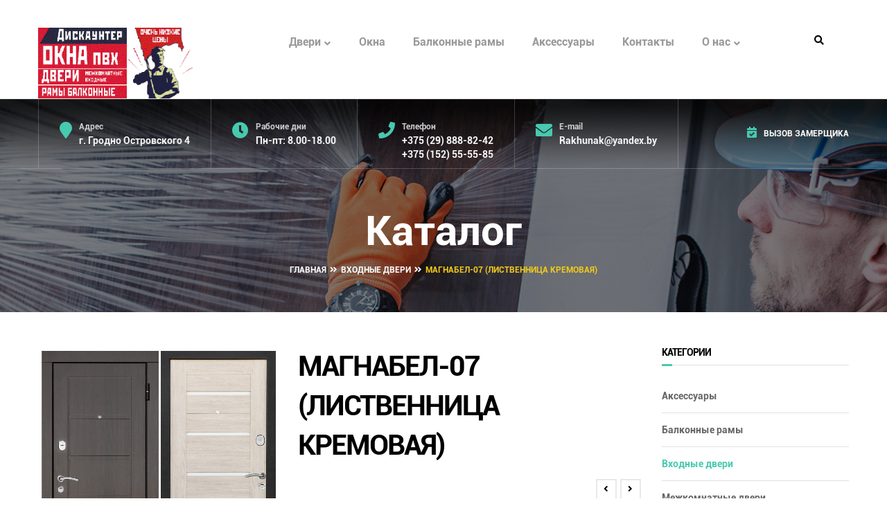

--- FILE ---
content_type: text/html; charset=UTF-8
request_url: http://discounters.by/product/magnabel-07-listvennica-kremovaya/
body_size: 26690
content:
<!DOCTYPE html>
<html lang="ru-RU">
<head>
	<meta charset="UTF-8">
	<meta name="viewport" content="width=device-width">
	<link rel="profile" href="http://gmpg.org/xfn/11">
	<link rel="pingback" href="http://discounters.by/xmlrpc.php">

	<title>МАГНАБЕЛ-07 (ЛИСТВЕННИЦА КРЕМОВАЯ) | Дискаунтер Окна - Двери. Купить дешево в Гродно</title>
<meta name='robots' content='max-image-preview:large' />

<!-- All in One SEO Pack 2.11 by Michael Torbert of Semper Fi Web Design[237,340] -->
<meta name="description"  content="Тип двери: квартирная дверь. Габариты светового проема (В/Ш, мм): 1910/720(820) Монтажные габариты коробки (В/Ш, мм): 2050/860(960) Вес нетто: 80/88кг. Наружное" />

<link rel="canonical" href="http://discounters.by/product/magnabel-07-listvennica-kremovaya/" />
<!-- /all in one seo pack -->
<link rel='dns-prefetch' href='//maps.googleapis.com' />
<link rel='dns-prefetch' href='//code.jquery.com' />
<link rel='dns-prefetch' href='//fonts.googleapis.com' />
<link rel='dns-prefetch' href='//s.w.org' />
<link rel="alternate" type="application/rss+xml" title="Дискаунтер Окна - Двери. Купить дешево в Гродно &raquo; Лента" href="http://discounters.by/feed/" />
<link rel="alternate" type="application/rss+xml" title="Дискаунтер Окна - Двери. Купить дешево в Гродно &raquo; Лента комментариев" href="http://discounters.by/comments/feed/" />
<link rel="alternate" type="application/rss+xml" title="Дискаунтер Окна - Двери. Купить дешево в Гродно &raquo; Лента комментариев к &laquo;МАГНАБЕЛ-07 (ЛИСТВЕННИЦА КРЕМОВАЯ)&raquo;" href="http://discounters.by/product/magnabel-07-listvennica-kremovaya/feed/" />
<script type="text/javascript">
window._wpemojiSettings = {"baseUrl":"https:\/\/s.w.org\/images\/core\/emoji\/13.1.0\/72x72\/","ext":".png","svgUrl":"https:\/\/s.w.org\/images\/core\/emoji\/13.1.0\/svg\/","svgExt":".svg","source":{"concatemoji":"http:\/\/discounters.by\/wp-includes\/js\/wp-emoji-release.min.js?ver=5.9.12"}};
/*! This file is auto-generated */
!function(e,a,t){var n,r,o,i=a.createElement("canvas"),p=i.getContext&&i.getContext("2d");function s(e,t){var a=String.fromCharCode;p.clearRect(0,0,i.width,i.height),p.fillText(a.apply(this,e),0,0);e=i.toDataURL();return p.clearRect(0,0,i.width,i.height),p.fillText(a.apply(this,t),0,0),e===i.toDataURL()}function c(e){var t=a.createElement("script");t.src=e,t.defer=t.type="text/javascript",a.getElementsByTagName("head")[0].appendChild(t)}for(o=Array("flag","emoji"),t.supports={everything:!0,everythingExceptFlag:!0},r=0;r<o.length;r++)t.supports[o[r]]=function(e){if(!p||!p.fillText)return!1;switch(p.textBaseline="top",p.font="600 32px Arial",e){case"flag":return s([127987,65039,8205,9895,65039],[127987,65039,8203,9895,65039])?!1:!s([55356,56826,55356,56819],[55356,56826,8203,55356,56819])&&!s([55356,57332,56128,56423,56128,56418,56128,56421,56128,56430,56128,56423,56128,56447],[55356,57332,8203,56128,56423,8203,56128,56418,8203,56128,56421,8203,56128,56430,8203,56128,56423,8203,56128,56447]);case"emoji":return!s([10084,65039,8205,55357,56613],[10084,65039,8203,55357,56613])}return!1}(o[r]),t.supports.everything=t.supports.everything&&t.supports[o[r]],"flag"!==o[r]&&(t.supports.everythingExceptFlag=t.supports.everythingExceptFlag&&t.supports[o[r]]);t.supports.everythingExceptFlag=t.supports.everythingExceptFlag&&!t.supports.flag,t.DOMReady=!1,t.readyCallback=function(){t.DOMReady=!0},t.supports.everything||(n=function(){t.readyCallback()},a.addEventListener?(a.addEventListener("DOMContentLoaded",n,!1),e.addEventListener("load",n,!1)):(e.attachEvent("onload",n),a.attachEvent("onreadystatechange",function(){"complete"===a.readyState&&t.readyCallback()})),(n=t.source||{}).concatemoji?c(n.concatemoji):n.wpemoji&&n.twemoji&&(c(n.twemoji),c(n.wpemoji)))}(window,document,window._wpemojiSettings);
</script>
<style type="text/css">
img.wp-smiley,
img.emoji {
	display: inline !important;
	border: none !important;
	box-shadow: none !important;
	height: 1em !important;
	width: 1em !important;
	margin: 0 0.07em !important;
	vertical-align: -0.1em !important;
	background: none !important;
	padding: 0 !important;
}
</style>
	<link rel='stylesheet' id='wp-block-library-css'  href='http://discounters.by/wp-includes/css/dist/block-library/style.min.css?ver=5.9.12' type='text/css' media='all' />
<link rel='stylesheet' id='premmerce_filter_admin_blocks_style-css'  href='http://discounters.by/wp-content/plugins/premmerce-woocommerce-product-filter/assets/blocks/style.css?ver=3.7' type='text/css' media='all' />
<style id='global-styles-inline-css' type='text/css'>
body{--wp--preset--color--black: #000000;--wp--preset--color--cyan-bluish-gray: #abb8c3;--wp--preset--color--white: #ffffff;--wp--preset--color--pale-pink: #f78da7;--wp--preset--color--vivid-red: #cf2e2e;--wp--preset--color--luminous-vivid-orange: #ff6900;--wp--preset--color--luminous-vivid-amber: #fcb900;--wp--preset--color--light-green-cyan: #7bdcb5;--wp--preset--color--vivid-green-cyan: #00d084;--wp--preset--color--pale-cyan-blue: #8ed1fc;--wp--preset--color--vivid-cyan-blue: #0693e3;--wp--preset--color--vivid-purple: #9b51e0;--wp--preset--gradient--vivid-cyan-blue-to-vivid-purple: linear-gradient(135deg,rgba(6,147,227,1) 0%,rgb(155,81,224) 100%);--wp--preset--gradient--light-green-cyan-to-vivid-green-cyan: linear-gradient(135deg,rgb(122,220,180) 0%,rgb(0,208,130) 100%);--wp--preset--gradient--luminous-vivid-amber-to-luminous-vivid-orange: linear-gradient(135deg,rgba(252,185,0,1) 0%,rgba(255,105,0,1) 100%);--wp--preset--gradient--luminous-vivid-orange-to-vivid-red: linear-gradient(135deg,rgba(255,105,0,1) 0%,rgb(207,46,46) 100%);--wp--preset--gradient--very-light-gray-to-cyan-bluish-gray: linear-gradient(135deg,rgb(238,238,238) 0%,rgb(169,184,195) 100%);--wp--preset--gradient--cool-to-warm-spectrum: linear-gradient(135deg,rgb(74,234,220) 0%,rgb(151,120,209) 20%,rgb(207,42,186) 40%,rgb(238,44,130) 60%,rgb(251,105,98) 80%,rgb(254,248,76) 100%);--wp--preset--gradient--blush-light-purple: linear-gradient(135deg,rgb(255,206,236) 0%,rgb(152,150,240) 100%);--wp--preset--gradient--blush-bordeaux: linear-gradient(135deg,rgb(254,205,165) 0%,rgb(254,45,45) 50%,rgb(107,0,62) 100%);--wp--preset--gradient--luminous-dusk: linear-gradient(135deg,rgb(255,203,112) 0%,rgb(199,81,192) 50%,rgb(65,88,208) 100%);--wp--preset--gradient--pale-ocean: linear-gradient(135deg,rgb(255,245,203) 0%,rgb(182,227,212) 50%,rgb(51,167,181) 100%);--wp--preset--gradient--electric-grass: linear-gradient(135deg,rgb(202,248,128) 0%,rgb(113,206,126) 100%);--wp--preset--gradient--midnight: linear-gradient(135deg,rgb(2,3,129) 0%,rgb(40,116,252) 100%);--wp--preset--duotone--dark-grayscale: url('#wp-duotone-dark-grayscale');--wp--preset--duotone--grayscale: url('#wp-duotone-grayscale');--wp--preset--duotone--purple-yellow: url('#wp-duotone-purple-yellow');--wp--preset--duotone--blue-red: url('#wp-duotone-blue-red');--wp--preset--duotone--midnight: url('#wp-duotone-midnight');--wp--preset--duotone--magenta-yellow: url('#wp-duotone-magenta-yellow');--wp--preset--duotone--purple-green: url('#wp-duotone-purple-green');--wp--preset--duotone--blue-orange: url('#wp-duotone-blue-orange');--wp--preset--font-size--small: 13px;--wp--preset--font-size--medium: 20px;--wp--preset--font-size--large: 36px;--wp--preset--font-size--x-large: 42px;}.has-black-color{color: var(--wp--preset--color--black) !important;}.has-cyan-bluish-gray-color{color: var(--wp--preset--color--cyan-bluish-gray) !important;}.has-white-color{color: var(--wp--preset--color--white) !important;}.has-pale-pink-color{color: var(--wp--preset--color--pale-pink) !important;}.has-vivid-red-color{color: var(--wp--preset--color--vivid-red) !important;}.has-luminous-vivid-orange-color{color: var(--wp--preset--color--luminous-vivid-orange) !important;}.has-luminous-vivid-amber-color{color: var(--wp--preset--color--luminous-vivid-amber) !important;}.has-light-green-cyan-color{color: var(--wp--preset--color--light-green-cyan) !important;}.has-vivid-green-cyan-color{color: var(--wp--preset--color--vivid-green-cyan) !important;}.has-pale-cyan-blue-color{color: var(--wp--preset--color--pale-cyan-blue) !important;}.has-vivid-cyan-blue-color{color: var(--wp--preset--color--vivid-cyan-blue) !important;}.has-vivid-purple-color{color: var(--wp--preset--color--vivid-purple) !important;}.has-black-background-color{background-color: var(--wp--preset--color--black) !important;}.has-cyan-bluish-gray-background-color{background-color: var(--wp--preset--color--cyan-bluish-gray) !important;}.has-white-background-color{background-color: var(--wp--preset--color--white) !important;}.has-pale-pink-background-color{background-color: var(--wp--preset--color--pale-pink) !important;}.has-vivid-red-background-color{background-color: var(--wp--preset--color--vivid-red) !important;}.has-luminous-vivid-orange-background-color{background-color: var(--wp--preset--color--luminous-vivid-orange) !important;}.has-luminous-vivid-amber-background-color{background-color: var(--wp--preset--color--luminous-vivid-amber) !important;}.has-light-green-cyan-background-color{background-color: var(--wp--preset--color--light-green-cyan) !important;}.has-vivid-green-cyan-background-color{background-color: var(--wp--preset--color--vivid-green-cyan) !important;}.has-pale-cyan-blue-background-color{background-color: var(--wp--preset--color--pale-cyan-blue) !important;}.has-vivid-cyan-blue-background-color{background-color: var(--wp--preset--color--vivid-cyan-blue) !important;}.has-vivid-purple-background-color{background-color: var(--wp--preset--color--vivid-purple) !important;}.has-black-border-color{border-color: var(--wp--preset--color--black) !important;}.has-cyan-bluish-gray-border-color{border-color: var(--wp--preset--color--cyan-bluish-gray) !important;}.has-white-border-color{border-color: var(--wp--preset--color--white) !important;}.has-pale-pink-border-color{border-color: var(--wp--preset--color--pale-pink) !important;}.has-vivid-red-border-color{border-color: var(--wp--preset--color--vivid-red) !important;}.has-luminous-vivid-orange-border-color{border-color: var(--wp--preset--color--luminous-vivid-orange) !important;}.has-luminous-vivid-amber-border-color{border-color: var(--wp--preset--color--luminous-vivid-amber) !important;}.has-light-green-cyan-border-color{border-color: var(--wp--preset--color--light-green-cyan) !important;}.has-vivid-green-cyan-border-color{border-color: var(--wp--preset--color--vivid-green-cyan) !important;}.has-pale-cyan-blue-border-color{border-color: var(--wp--preset--color--pale-cyan-blue) !important;}.has-vivid-cyan-blue-border-color{border-color: var(--wp--preset--color--vivid-cyan-blue) !important;}.has-vivid-purple-border-color{border-color: var(--wp--preset--color--vivid-purple) !important;}.has-vivid-cyan-blue-to-vivid-purple-gradient-background{background: var(--wp--preset--gradient--vivid-cyan-blue-to-vivid-purple) !important;}.has-light-green-cyan-to-vivid-green-cyan-gradient-background{background: var(--wp--preset--gradient--light-green-cyan-to-vivid-green-cyan) !important;}.has-luminous-vivid-amber-to-luminous-vivid-orange-gradient-background{background: var(--wp--preset--gradient--luminous-vivid-amber-to-luminous-vivid-orange) !important;}.has-luminous-vivid-orange-to-vivid-red-gradient-background{background: var(--wp--preset--gradient--luminous-vivid-orange-to-vivid-red) !important;}.has-very-light-gray-to-cyan-bluish-gray-gradient-background{background: var(--wp--preset--gradient--very-light-gray-to-cyan-bluish-gray) !important;}.has-cool-to-warm-spectrum-gradient-background{background: var(--wp--preset--gradient--cool-to-warm-spectrum) !important;}.has-blush-light-purple-gradient-background{background: var(--wp--preset--gradient--blush-light-purple) !important;}.has-blush-bordeaux-gradient-background{background: var(--wp--preset--gradient--blush-bordeaux) !important;}.has-luminous-dusk-gradient-background{background: var(--wp--preset--gradient--luminous-dusk) !important;}.has-pale-ocean-gradient-background{background: var(--wp--preset--gradient--pale-ocean) !important;}.has-electric-grass-gradient-background{background: var(--wp--preset--gradient--electric-grass) !important;}.has-midnight-gradient-background{background: var(--wp--preset--gradient--midnight) !important;}.has-small-font-size{font-size: var(--wp--preset--font-size--small) !important;}.has-medium-font-size{font-size: var(--wp--preset--font-size--medium) !important;}.has-large-font-size{font-size: var(--wp--preset--font-size--large) !important;}.has-x-large-font-size{font-size: var(--wp--preset--font-size--x-large) !important;}
</style>
<link rel='stylesheet' id='contact-form-7-css'  href='http://discounters.by/wp-content/plugins/contact-form-7/includes/css/styles.css?ver=5.1.1' type='text/css' media='all' />
<link rel='stylesheet' id='circle-frontend-css-css'  href='http://discounters.by/wp-content/plugins/custom-rich-reviews/css/circle.css?ver=1.0' type='text/css' media='all' />
<link rel='stylesheet' id='opalservice-frontend-css-css'  href='http://discounters.by/wp-content/plugins/opalservice/assets/css/style.css?ver=1.0' type='text/css' media='all' />
<link rel='stylesheet' id='bootstrap-vertical-tabs-min-css-css'  href='http://discounters.by/wp-content/plugins/opalservice/assets/css/bootstrap.vertical-tabs.min.css?ver=1.2.2' type='text/css' media='all' />
<link rel='stylesheet' id='rs-plugin-settings-css'  href='http://discounters.by/wp-content/plugins/revslider/public/assets/css/settings.css?ver=5.4.8.1' type='text/css' media='all' />
<style id='rs-plugin-settings-inline-css' type='text/css'>
#rs-demo-id {}
</style>
<link rel='stylesheet' id='dashicons-css'  href='http://discounters.by/wp-includes/css/dashicons.min.css?ver=5.9.12' type='text/css' media='all' />
<style id='dashicons-inline-css' type='text/css'>
[data-font="Dashicons"]:before {font-family: 'Dashicons' !important;content: attr(data-icon) !important;speak: none !important;font-weight: normal !important;font-variant: normal !important;text-transform: none !important;line-height: 1 !important;font-style: normal !important;-webkit-font-smoothing: antialiased !important;-moz-osx-font-smoothing: grayscale !important;}
</style>
<link rel='stylesheet' id='woof-css'  href='http://discounters.by/wp-content/plugins/woocommerce-products-filter/css/front.css?ver=5.9.12' type='text/css' media='all' />
<link rel='stylesheet' id='chosen-drop-down-css'  href='http://discounters.by/wp-content/plugins/woocommerce-products-filter/js/chosen/chosen.min.css?ver=5.9.12' type='text/css' media='all' />
<link rel='stylesheet' id='plainoverlay-css'  href='http://discounters.by/wp-content/plugins/woocommerce-products-filter/css/plainoverlay.css?ver=5.9.12' type='text/css' media='all' />
<link rel='stylesheet' id='malihu-custom-scrollbar-css'  href='http://discounters.by/wp-content/plugins/woocommerce-products-filter/js/malihu-custom-scrollbar/jquery.mCustomScrollbar.css?ver=5.9.12' type='text/css' media='all' />
<link rel='stylesheet' id='icheck-jquery-color-css'  href='http://discounters.by/wp-content/plugins/woocommerce-products-filter/js/icheck/skins/minimal/aero.css?ver=5.9.12' type='text/css' media='all' />
<link rel='stylesheet' id='woocommerce-layout-css'  href='http://discounters.by/wp-content/plugins/woocommerce/assets/css/woocommerce-layout.css?ver=3.5.10' type='text/css' media='all' />
<link rel='stylesheet' id='woocommerce-smallscreen-css'  href='http://discounters.by/wp-content/plugins/woocommerce/assets/css/woocommerce-smallscreen.css?ver=3.5.10' type='text/css' media='only screen and (max-width: 768px)' />
<link rel='stylesheet' id='woocommerce-general-css'  href='http://discounters.by/wp-content/plugins/woocommerce/assets/css/woocommerce.css?ver=3.5.10' type='text/css' media='all' />
<style id='woocommerce-inline-inline-css' type='text/css'>
.woocommerce form .form-row .required { visibility: visible; }
</style>
<link rel='stylesheet' id='etro-open-sans-css'  href='http://fonts.googleapis.com/css?family=Poppins:300,400,500,600,700%7CHeebo:100,300,400,500,700,800,900&#038;subset=latin%2Clatin-ext' type='text/css' media='all' />
<link rel='stylesheet' id='font-awesome-css'  href='http://discounters.by/wp-content/themes/etro/css/font-awesome.min.css?ver=3.0.3' type='text/css' media='all' />
<style id='font-awesome-inline-css' type='text/css'>
[data-font="FontAwesome"]:before {font-family: 'FontAwesome' !important;content: attr(data-icon) !important;speak: none !important;font-weight: normal !important;font-variant: normal !important;text-transform: none !important;line-height: 1 !important;font-style: normal !important;-webkit-font-smoothing: antialiased !important;-moz-osx-font-smoothing: grayscale !important;}
</style>
<link rel='stylesheet' id='etro-style-css'  href='http://discounters.by/wp-content/themes/etro/css/style.css?ver=5.9.12' type='text/css' media='all' />
<!--[if lt IE 9]>
<link rel='stylesheet' id='etro-ie-css'  href='http://discounters.by/wp-content/themes/etro/css/ie.css?ver=20131205' type='text/css' media='all' />
<![endif]-->
<link rel='stylesheet' id='custom-rich-review-css'  href='http://discounters.by/wp-content/themes/etro/js/rich-reviews/style.css?ver=1.0.0' type='text/css' media='all' />
<link rel='stylesheet' id='prettyPhoto-css'  href='http://discounters.by/wp-content/themes/etro/css/prettyPhoto.css?ver=5.9.12' type='text/css' media='all' />
<link rel='stylesheet' id='magnific-popup-cs-css'  href='http://discounters.by/wp-content/themes/etro/js/magnific/magnific-popup.css?ver=1.0.0' type='text/css' media='all' />
<link rel='stylesheet' id='etro-woocommerce-css'  href='http://discounters.by/wp-content/themes/etro/css/woocommerce.css?ver=1.0' type='text/css' media='all' />
<link rel='stylesheet' id='rich-reviews-css'  href='http://discounters.by/wp-content/plugins/rich-reviews/css/rich-reviews.css?ver=5.9.12' type='text/css' media='all' />
<link rel='stylesheet' id='frontend-style-css-css'  href='http://discounters.by/wp-content/plugins/opallocationinfo/assets/css/style.css?ver=5.9.12' type='text/css' media='all' />
<link rel='stylesheet' id='jquery-ui-css-css'  href='//code.jquery.com/ui/1.11.1/themes/smoothness/jquery-ui.css?ver=1.0.0' type='text/css' media='all' />
<link rel='stylesheet' id='fontpicker-core-css-css'  href='http://discounters.by/wp-content/plugins/opalschedule/assets/css/fontpicker/jquery.fonticonpicker.min.css?ver=1.0' type='text/css' media='all' />
<link rel='stylesheet' id='fontpicker-default-css-css'  href='http://discounters.by/wp-content/plugins/opalschedule/assets/css/fontpicker/themes/grey-theme/jquery.fonticonpicker.grey.min.css?ver=1.0' type='text/css' media='all' />
<link rel='stylesheet' id='fontpicker-bootstrap-theme-css-css'  href='http://discounters.by/wp-content/plugins/opalschedule/assets/css/fontpicker/themes/bootstrap-theme/jquery.fonticonpicker.bootstrap.min.css?ver=1.0' type='text/css' media='all' />
<link rel='stylesheet' id='fontpicker-fonts-fontello-css-css'  href='http://discounters.by/wp-content/plugins/opalschedule/assets/css/fontpicker/fontello-7275ca86/css/fontello.css?ver=1.0' type='text/css' media='all' />
<link rel='stylesheet' id='opalschedule-frontend-css-css'  href='http://discounters.by/wp-content/plugins/opalschedule/assets/css/opalschedule.css?ver=1.0.3' type='text/css' media='all' />
<link rel='stylesheet' id='datetimepicker-css-css'  href='http://discounters.by/wp-content/plugins/opalschedule/assets/css/lib/jquery.datetimepicker.css?ver=3.0.3' type='text/css' media='all' />
<link rel='stylesheet' id='kc-general-css'  href='http://discounters.by/wp-content/plugins/kingcomposer/assets/frontend/css/kingcomposer.min.css?ver=2.7.8' type='text/css' media='all' />
<link rel='stylesheet' id='kc-animate-css'  href='http://discounters.by/wp-content/plugins/kingcomposer/assets/css/animate.css?ver=2.7.8' type='text/css' media='all' />
<link rel='stylesheet' id='kc-icon-1-css'  href='http://discounters.by/wp-content/plugins/kingcomposer/assets/css/icons.css?ver=2.7.8' type='text/css' media='all' />
<script type='text/javascript' src='http://discounters.by/wp-includes/js/jquery/jquery.min.js?ver=3.6.0' id='jquery-core-js'></script>
<script type='text/javascript' src='http://discounters.by/wp-includes/js/jquery/jquery-migrate.min.js?ver=3.3.2' id='jquery-migrate-js'></script>
<script type='text/javascript' src='http://discounters.by/wp-content/plugins/opalschedule/assets/js/libs/jquery.validate.min.js?ver=5.9.12' id='jquery-validation-js'></script>
<script type='text/javascript' src='http://discounters.by/wp-content/plugins/revslider/public/assets/js/jquery.themepunch.tools.min.js?ver=5.4.8.1' id='tp-tools-js'></script>
<script type='text/javascript' src='http://discounters.by/wp-content/plugins/revslider/public/assets/js/jquery.themepunch.revolution.min.js?ver=5.4.8.1' id='revmin-js'></script>
<script type='text/javascript' src='http://discounters.by/wp-content/themes/etro/js/bootstrap.min.js?ver=20130402' id='bootstrap-min-js'></script>
<script type='text/javascript' src='http://discounters.by/wp-content/themes/etro/js/jquery.prettyPhoto.js?ver=5.9.12' id='prettyphoto-js-js'></script>
<script type='text/javascript' id='rich-reviews-js-extra'>
/* <![CDATA[ */
var php_vars = {"excerpt_length":"150","maybe_some_other_stuff":"Probably Not"};
var translation = {"read_more":"Read More","less":"Less"};
/* ]]> */
</script>
<script type='text/javascript' src='http://discounters.by/wp-content/plugins/rich-reviews/js/rich-reviews.js?ver=5.9.12' id='rich-reviews-js'></script>
<script type='text/javascript' src='//maps.googleapis.com/maps/api/js?sensor=false&#038;libraries=places&#038;key=AIzaSyCWM_dg1PmApt9uZ99bsJ1ftUSswUB1ggI&#038;ver=0.0.1' id='google-map-api-js'></script>
<script type='text/javascript' src='//code.jquery.com/ui/1.11.1/jquery-ui.min.js?ver=0.0.1' id='jquery-ui-min-js'></script>
<script type='text/javascript' src='http://discounters.by/wp-content/plugins/opallocationinfo/assets/js/markerclusterer.js?ver=1.0.1' id='markerclusterer-js-js'></script>
<script type='text/javascript' src='http://discounters.by/wp-content/plugins/opallocationinfo/assets/js/owl-carousel-script.js?ver=1.0.0' id='owl-scripts-js'></script>
<script type='text/javascript' src='http://discounters.by/wp-content/plugins/wpopal-themer/assets/js/elevatezoom/elevatezoom-min.js?ver=5.9.12' id='wpopal-themer-elevatezoom-js'></script>
<link rel="https://api.w.org/" href="http://discounters.by/wp-json/" /><link rel="alternate" type="application/json" href="http://discounters.by/wp-json/wp/v2/product/16528" /><link rel="EditURI" type="application/rsd+xml" title="RSD" href="http://discounters.by/xmlrpc.php?rsd" />
<link rel="wlwmanifest" type="application/wlwmanifest+xml" href="http://discounters.by/wp-includes/wlwmanifest.xml" /> 
<meta name="generator" content="WordPress 5.9.12" />
<meta name="generator" content="WooCommerce 3.5.10" />
<link rel='shortlink' href='http://discounters.by/?p=16528' />
<link rel="alternate" type="application/json+oembed" href="http://discounters.by/wp-json/oembed/1.0/embed?url=http%3A%2F%2Fdiscounters.by%2Fproduct%2Fmagnabel-07-listvennica-kremovaya%2F" />
<link rel="alternate" type="text/xml+oembed" href="http://discounters.by/wp-json/oembed/1.0/embed?url=http%3A%2F%2Fdiscounters.by%2Fproduct%2Fmagnabel-07-listvennica-kremovaya%2F&#038;format=xml" />
<script type="text/javascript">var kc_script_data={ajax_url:"http://discounters.by/wp-admin/admin-ajax.php"}</script>	<noscript><style>.woocommerce-product-gallery{ opacity: 1 !important; }</style></noscript>
	    <style type="text/css" id="etro-header-css">
        
        
        
        
        
        
        
        
        
        
        
        
        
        
        
        
        
        
        
        
        
        
    </style>
    <meta name="generator" content="Powered by Slider Revolution 5.4.8.1 - responsive, Mobile-Friendly Slider Plugin for WordPress with comfortable drag and drop interface." />
		<script type="text/javascript">
			var ajaxurl = 'http://discounters.by/wp-admin/admin-ajax.php';
			var opalsiteurl = 'http://discounters.by/wp-content/themes/etro';
			var pluginmediaurl ='http://discounters.by/wp-content/plugins/opallocationinfo/assets/';
			var localtion_pluginurl = 'http://discounters.by/wp-content/plugins/opallocationinfo/';	
		</script>
				<script type="text/javascript">
			var ajaxurl = 'http://discounters.by/wp-admin/admin-ajax.php';
			var comfirmurl = 'http://discounters.by/schedule-confirm/';
			var pluginurl = 'http://discounters.by/wp-content/plugins/opalschedule/';	
		</script>
				<script type="text/javascript">
			var ajaxurl = 'http://discounters.by/wp-admin/admin-ajax.php';
			var opalsiteurl = 'http://discounters.by/wp-content/themes/etro';
		</script>
		<link rel="icon" href="http://discounters.by/wp-content/uploads/2017/01/cropped-firstlogodoorFavКув-32x32.png" sizes="32x32" />
<link rel="icon" href="http://discounters.by/wp-content/uploads/2017/01/cropped-firstlogodoorFavКув-192x192.png" sizes="192x192" />
<link rel="apple-touch-icon" href="http://discounters.by/wp-content/uploads/2017/01/cropped-firstlogodoorFavКув-180x180.png" />
<meta name="msapplication-TileImage" content="http://discounters.by/wp-content/uploads/2017/01/cropped-firstlogodoorFavКув-270x270.png" />
<script type="text/javascript">function setREVStartSize(e){									
						try{ e.c=jQuery(e.c);var i=jQuery(window).width(),t=9999,r=0,n=0,l=0,f=0,s=0,h=0;
							if(e.responsiveLevels&&(jQuery.each(e.responsiveLevels,function(e,f){f>i&&(t=r=f,l=e),i>f&&f>r&&(r=f,n=e)}),t>r&&(l=n)),f=e.gridheight[l]||e.gridheight[0]||e.gridheight,s=e.gridwidth[l]||e.gridwidth[0]||e.gridwidth,h=i/s,h=h>1?1:h,f=Math.round(h*f),"fullscreen"==e.sliderLayout){var u=(e.c.width(),jQuery(window).height());if(void 0!=e.fullScreenOffsetContainer){var c=e.fullScreenOffsetContainer.split(",");if (c) jQuery.each(c,function(e,i){u=jQuery(i).length>0?u-jQuery(i).outerHeight(!0):u}),e.fullScreenOffset.split("%").length>1&&void 0!=e.fullScreenOffset&&e.fullScreenOffset.length>0?u-=jQuery(window).height()*parseInt(e.fullScreenOffset,0)/100:void 0!=e.fullScreenOffset&&e.fullScreenOffset.length>0&&(u-=parseInt(e.fullScreenOffset,0))}f=u}else void 0!=e.minHeight&&f<e.minHeight&&(f=e.minHeight);e.c.closest(".rev_slider_wrapper").css({height:f})					
						}catch(d){console.log("Failure at Presize of Slider:"+d)}						
					};</script>
		<style type="text/css" id="wp-custom-css">
			body{
	font-family:'Roboto';
}
#opal-logo img {
	max-width:75%;
	float:left;
}
.navbar-mega .navbar-nav>li .dropdown-menu{
	display:none;
}
.navbar-mega .navbar-nav>li:hover>.dropdown-menu{
	display:block;   
}
.lists li a {
		font-size:15px;
}
.lists li a:hover {
    color: #47c9af;	
}

.fitst-picturebox{
background: #ffffff url(/wp-content/uploads/2017/01/worker-2.png) bottom right/auto no-repeat scroll;
    padding: 70px 40px 70px 40px;
}
.second-picturebox{
background: #ffffff url(/wp-content/uploads/2019/02/zamershhik.png) bottom right/auto no-repeat scroll;
   padding: 70px 40px 70px 40px;
}

.third-picturebox{
background: #ffffff url(/wp-content/uploads/2016/08/bg-08.png) right bottom/auto no-repeat scroll;
    padding: 70px 40px 70px 40px;
}
/* footer */
.carousel-1142541410-locationinfo .owl-wrapper-outer .owl-wrapper{
	width:100% !important;
}
/* .text_footerUnnp{
	padding: 0 0 10px
} */

.text_footerUnn ul {
	list-style-type:disc ;
	padding-left: 21px;
}
/* contact */
.contact-info p {
		margin-top:5px !important;
	    font-family: 'Roboto',Sans Serif;
}
.contact-info h3{
	margin-top:0;
	font-size: 27px;
	  font-family: 'Roboto',Sans Serif;
} 
.text_footer-contact ul {
	list-style:none;
	margin:0;
	padding:0;
}
.text_footer-contact ul li{
	color: #fff;
}
.text_footer-contact ul li i{
	color: #47c9af;
	margin-right:5px;
}
.text_footer-contact ul li a{
	color: #999;
}


@media screen and (max-width: 1199px){
.opallocation-recent-location .entry-content-carousel {
    padding-top: 20px;
}
}
@media (max-width: 480px){
.owl-carousel-play {
    text-align: left;
}
}

/* form shedule service */
.entry-content-page .schedule-service-wrapper .type-service .item-type{
	 width: 48%;
}
@media screen and (max-width: 399px) {
	.entry-content-page .schedule-service-wrapper .type-service .item-type{
	 width: 95%;
}
}

label[for=opal_schedule_phone]{
	width:50%;
}

label[for=opal_schedule_zip]{
	margin: 10px 0 -10px 0;;
}
#opal_schedule_zip{
	margin-top:10px;
}

.time-of-day {
    position: relative;
    padding-top: 12px;
}
.item-type {
		position: relative;	
}
.type-service h5{
	padding-bottom:12px;
} 
.item-type label[class=error]{
	position: absolute;
    width: 100%;
    min-width: 320px;
    top: -23px;
    left: 0;
    margin-left: -11px;
}

label[for=opal_schedule_timeofday]{
	position: absolute;
		margin-left: -27px;
	  display: block;
    top: -22px;
    background: transparent;
    width: 100%;
    min-width: 320px;
    left: 17px;
    z-index: 2;
}

.error{
	color:yellow;
}
.field-phone-zip label {
	width:98%;
}
.field-email input{
	width:100%;
}
.entry-content-page .schedule-service-wrapper .contact-info .item-field>div.field-phone-zip input {
    width: 98%;
}



.entry-content-page .schedule-service-wrapper {
    margin-bottom: 40px;
}

figure a{
	    max-height: 260px;
}
.product-block .image img{
    height: auto;
    width: 100%;
    display: block;
    max-height: 260px;
    width: auto;
    margin: 0 auto;
}
.btn_shrt-description{
	margin-top:30px;
	margin-bottom:25px;
	
}
.btn_shrt-description a{
    color: #ffffff;
    background-color: #47c9af;
    font-size: 12px;
    font-weight: 700;
    text-transform: uppercase;
    text-align: center;
    border-radius: 3px;
    padding: 15px 20px;
}
.btn_shrt-description a i{
    padding-right: 8px;
    font-size: 1.1em;
}
.ih-item .info {
    padding: 30px 20px 20px;
}
	.header-v1 .support-style-1 .textwidget {
     max-width: 38%;
}
.ih-item .img {
    overflow: hidden;
    max-height: 180px;
}
.category-filter-default small {
    display: none;
}
.mark, mark {
    background-color: transparent;
    padding: .2em;
    color: #47c9af;
}

.category__list .row-products {
    display: flex;
    flex-wrap: wrap;
    justify-content: space-between;;
}
.category__list .product {
    flex-basis: 22%;
}
.product-category h3{
	font-size:19px;
	text-align:center
}
.active-mobile .fa-shopping-cart{
	display:none;
}

.sidebar-left{
	margin-bottom:-100px;
}
/* slider style */
.slotholder:after {
    display: block;
    width: 100%;
    height: 100%;
    position: absolute;
    content: '';
    z-index: 30;
    background: #031a5c57;
    visibility: visible;
    top: 0;
}
/* slider btn  */
.tp-resizeme{
	padding:0 !important;
}
.rs-hover-ready{
	padding:0 !important;
	line-height:15px !important;
}
.btn-slider{
color:#fff ;
	display:block;
	text-decoration:none;
	font-size:16px;
	padding: 15px 25px !important;
}
.btn-slider:hover{
	color:#000;
}


/* header menu style */
.support-style-1 a {
	color: #f6f6f6;
}
.support-style-1 span {
    color: #ccc;
}

/* top bar */
.opal-topbar{
	display:none;
}
/* static right bar */
.static-action-button .open-bar{
	display:none;
}
/* link contact */
.white_Link{
color:#fff;
}

.modal-backdrop {
    z-index: 99 !important;
}
.modal-open .modal {
    overflow-x: hidden;
    overflow-y: auto;
    z-index: 100 !important;
}

/* btn catalog modal */
.summary .btn_shrt-description a:hover{
	background-color:#32ab93;
		
}
.summary .add-cart a:hover{
	background-color:#32ab93;
}
/* reviews */
.reviews_tab{
	display:none !important;
}
/* catalog */
.products-top-wrap .display-mode {
    float: right;
    margin-top: 10px;
    margin-bottom: 20px;
}
/* product card for katalog */
.product-block{
    padding-bottom: 8px;
    border-bottom: 1px solid #fff;
		margin-bottom:25px;
}
.caption .name {
    text-align: center;
    margin-top: 10px;
}

.btn_shrt-description  a:hover{
	background-color:#32ab93;
}
.portfolio-meta-info{
	display:none;
}
/* other */
.comments{
	display:none;
}
.comments-link{
		display:none;
}
.search-popup span {
	display:none;
}
/* 
stylyng protfolio page */
.portfolio a {
    display: block;
    overflow: hidden;
}
.portfolio img {
    max-width: 100%;
    height: auto;
}
.portfolio {
    display: inline-block;
    max-width: 320px;
    overflow: hidden;
    max-height: 320px;
    margin-right: 5%;
    margin-bottom: 5%;
}
.products-top-wrap .woocommerce-ordering {
   display:none;
	}
@media screen and (max-width: 400px) {
label[for=opal_schedule_date]{
		letter-spacing:0.8px;
	}
#opal_schedule_date-error{
		letter-spacing:0 !important;
	}

}

@media screen and (max-width: 420px) {
/* 	form вызвать замерщика */
.error {
    color: yellow;
    font-size: 10px;
}
	.time-of-day {
    padding-top: 22px;
}
	label[for=opal_schedule_timeofday]{
    left: 0; 
		min-width: 260px;
}
.item-type label[class=error] {
    left: 0;
		min-width: 225px;
  }
}

@media screen and (max-width: 600px) {
label[for=opal_schedule_phone]{
	width:100%;
	}	
	.category__list .product {
    flex-basis: 50%;
	}
}
@media screen and (max-width: 800px) {
.tp-caption .btn-slider{
		font-size: 14px !important;
	}
}
@media screen and (max-width: 775px) {
	.product-block{
		border-bottom: 1px solid #e3e3e3;
	}
/* 	btn card */
	.add-cart{
		display:none;
	}
}

@media (min-width:990px) and (max-width:1120px){
	.textwidget {
		 padding: 20px 10px 28px 10px;
	}
	.header-v1 .support-style-1 .textwidget {
    max-width: 25%;
}
	.schedule-link span {
    font-size: 11px;
}
	.support-style-1 span {
   
    font-size: 12px;
    color: #999;
}
	.support-style-1 a {
    
    font-size: 11px;
}
}
		</style>
		        <script type="text/javascript">
            var woof_is_permalink =1;

            var woof_shop_page = "";
        
            var woof_really_curr_tax = {};
            var woof_current_page_link = location.protocol + '//' + location.host + location.pathname;
            //***lets remove pagination from woof_current_page_link
            woof_current_page_link = woof_current_page_link.replace(/\page\/[0-9]+/, "");
                            woof_current_page_link = "http://discounters.by/shop/";
                            var woof_link = 'http://discounters.by/wp-content/plugins/woocommerce-products-filter/';

                </script>

                <script>

            var woof_ajaxurl = "http://discounters.by/wp-admin/admin-ajax.php";

            var woof_lang = {
                'orderby': "orderby",
                'date': "date",
                'perpage': "per page",
                'pricerange': "price range",
                'menu_order': "menu order",
                'popularity': "popularity",
                'rating': "rating",
                'price': "price low to high",
                'price-desc': "price high to low"
            };

            if (typeof woof_lang_custom == 'undefined') {
                var woof_lang_custom = {};/*!!important*/
            }

            //***

            var woof_is_mobile = 0;
        


            var woof_show_price_search_button = 0;
            var woof_show_price_search_type = 0;
        
            var woof_show_price_search_type = 0;

            var swoof_search_slug = "swoof";

        
            var icheck_skin = {};
                                    icheck_skin.skin = "minimal";
                icheck_skin.color = "aero";
        
            var is_woof_use_chosen =1;

        

            var woof_current_values = '[]';
            //+++
            var woof_lang_loading = "Loading ...";

        
            var woof_lang_show_products_filter = "show products filter";
            var woof_lang_hide_products_filter = "hide products filter";
            var woof_lang_pricerange = "price range";

            //+++

            var woof_use_beauty_scroll =1;
            //+++
            var woof_autosubmit =1;
            var woof_ajaxurl = "http://discounters.by/wp-admin/admin-ajax.php";
            /*var woof_submit_link = "";*/
            var woof_is_ajax = 0;
            var woof_ajax_redraw = 0;
            var woof_ajax_page_num =1;
            var woof_ajax_first_done = false;
            var woof_checkboxes_slide_flag = true;


            //toggles
            var woof_toggle_type = "text";

            var woof_toggle_closed_text = "-";
            var woof_toggle_opened_text = "+";

            var woof_toggle_closed_image = "http://discounters.by/wp-content/plugins/woocommerce-products-filter/img/plus3.png";
            var woof_toggle_opened_image = "http://discounters.by/wp-content/plugins/woocommerce-products-filter/img/minus3.png";


            //indexes which can be displayed in red buttons panel
                    var woof_accept_array = ["min_price", "orderby", "perpage", ,"product_visibility","product_cat","product_tag","pa_exterior-door-manufacturer","pa_manufacturer-of-interior-do","pa_proizvoditel","pa_proizvoditel-dverej-pvx","pa_window-manufacturer"];

        


            //***
            //for extensions

            var woof_ext_init_functions = null;
        

        
            var woof_overlay_skin = "loading-bubbles";

            jQuery(function () {
                try
                {
                    woof_current_values = jQuery.parseJSON(woof_current_values);
                } catch (e)
                {
                    woof_current_values = null;
                }
                if (woof_current_values == null || woof_current_values.length == 0) {
                    woof_current_values = {};
                }

            });

            function woof_js_after_ajax_done() {
                jQuery(document).trigger('woof_ajax_done');
                    }
        </script>
        <!-- WooCommerce Google Analytics Integration -->
		<script type='text/javascript'>
			var gaProperty = 'UA-220142529-1';
			var disableStr = 'ga-disable-' + gaProperty;
			if ( document.cookie.indexOf( disableStr + '=true' ) > -1 ) {
				window[disableStr] = true;
			}
			function gaOptout() {
				document.cookie = disableStr + '=true; expires=Thu, 31 Dec 2099 23:59:59 UTC; path=/';
				window[disableStr] = true;
			}
		</script><script async src="https://www.googletagmanager.com/gtag/js?id=UA-220142529-1"></script>
		<script>
		window.dataLayer = window.dataLayer || [];
		function gtag(){dataLayer.push(arguments);}
		gtag('js', new Date());
		gtag('set', 'developer_id.dOGY3NW', true);

		gtag('config', 'UA-220142529-1', {
			'allow_google_signals': true,
			'link_attribution': false,
			'anonymize_ip': true,
			'linker':{
				'domains': [],
				'allow_incoming': false,
			},
			'custom_map': {
				'dimension1': 'logged_in'
			},
			'logged_in': 'no'
		} );

		
		</script>
		
		<!-- /WooCommerce Google Analytics Integration -->	<meta name="yandex-verification" content="1bee24938c69ba08" />
	<meta name="google-site-verification" content="f-KlL8ea_9zKVCRCGVNyIrb35X6wPdX7DAeOjevbNO4" />
</head>

<body class="product-template-default single single-product postid-16528 wp-custom-logo kc-css-system woocommerce woocommerce-page woocommerce-no-js yith-wcan-free masthead-fixed singular">

<div class="toggle-overlay"></div>

<div class="static-right-sidebar">
	<span class="close text-danger"><i class="fa fa-times"></i></span>
	</div>
<!-- .static-right-sidebar -->

<div id="page" class="hfeed site"><div class="opal-page-inner row-offcanvas row-offcanvas-left ">
	
	<section id="opal-topbar" class="opal-topbar hidden-xs hidden-sm">
	<div class="container">
		<div class="row">
			<div class="col-lg-4 col-md-4 col-sm-12 col-xs-12">
				<div class="hidden-xs hidden-sm">
									</div>
			</div>
			<div class="col-lg-4 col-md-4 col-sm-12 col-xs-12">
				<div class="hidden-xs hidden-sm">
									</div>
			</div>
			<div class="col-lg-4 col-md-4 col-sm-12 col-xs-12">
				<div class="hidden-xs hidden-sm">
									</div>
			</div>
		</div>
	</div>
</section><div class="topbar-mobile  hidden-lg hidden-md">
    <div class="active-mobile pull-left">
        <button data-toggle="offcanvas" class="btn btn-offcanvas btn-toggle-canvas offcanvas" type="button">
           <i class="fa fa-bars"></i>
        </button>
    </div>
    <div class="topbar-inner pull-left">
        <div class="active-mobile search-popup pull-left">
            <span class="fa fa-search"></span>
            <div class="active-content">
                		<form method="get" class="input-group search-category" action="http://discounters.by/"><div class="input-group-addon search-category-container">
		  <div class="select">
		    <select  name='product_cat' id='product_cat' class='dropdown_product_cat' >
	<option value='' selected='selected'>Выбрать категорию</option>
	<option class="level-0" value="uncategorized">Аксессуары&nbsp;&nbsp;(3)</option>
	<option class="level-0" value="balkonnye-ramy">Балконные рамы&nbsp;&nbsp;(3)</option>
	<option class="level-0" value="naruzhnye-dveri">Входные двери&nbsp;&nbsp;(152)</option>
	<option class="level-0" value="mezhkomnatnye-dveri">Межкомнатные двери&nbsp;&nbsp;(133)</option>
	<option class="level-0" value="okna">Окна&nbsp;&nbsp;(8)</option>
	<option class="level-0" value="dveri-pvx">Пластиковые двери&nbsp;&nbsp;(2)</option>
</select>
		  </div>
		</div>
		<input name="s" maxlength="60" class="form-control search-category-input" type="text" size="20" placeholder="
Что вам нужно...">

		<div class="input-group-btn">
		    <label class="btn btn-link btn-search">
		      <span class="title-search hidden">Search</span>
		      <input type="submit" class="fa searchsubmit" value="&#xf002;"/>
		    </label>
		    <input type="hidden" name="post_type" value="product"/>
		</div>
		</form>
		            </div>
        </div>
        <div class="active-mobile setting-popup pull-left hide">
            <span class="fa fa-user"></span>
            <div class="active-content">
                            </div>
        </div>
                    <div class="active-mobile pull-left cart-popup">
                <span class="fa fa-shopping-cart"></span>
                <div class="active-content">
                    <div class="widget_shopping_cart_content"></div>
                </div>
            </div>
            </div>
    <div class="pull-right">
                                    <a class="schedule-link" href="http://discounters.by/schedule-service/"><i class="fa fa-calendar-check-o"></i><span>Вызов замерщика</span></a>
                </div>
</div>

	<header id="opal-masthead" class="site-header header-v1 " role="banner">

		<div class="header-main">
			<div class="container">
				<div class="pull-left">
						<div id="opal-logo" class="logo">
    	<a href="http://discounters.by/">
			<a href="http://discounters.by/" class="custom-logo-link" rel="home"><img width="303" height="137" src="http://discounters.by/wp-content/uploads/2017/01/Безымянный-1.png" class="custom-logo" alt="Дискаунтер Окна &#8211; Двери. Купить дешево в Гродно" srcset="http://discounters.by/wp-content/uploads/2017/01/Безымянный-1.png 303w, http://discounters.by/wp-content/uploads/2017/01/Безымянный-1-300x137.png 300w" sizes="(max-width: 303px) 100vw, 303px" /></a>		</a>
	</div>
				</div>
				<div class="pull-right">
					<section id="opal-mainmenu" class="opal-mainmenu">
						<div class="header-right pull-right">
							<div class="header-inner">
								<div id="search-container" class="search-box-wrapper pull-left">
									<div class="opal-dropdow-search dropdown">
										<a data-target=".bs-search-modal-lg" data-toggle="modal" class="search-focus btn dropdown-toggle dropdown-toggle-overlay">
											<i class="fa fa-search"></i>
										</a>
										<div class="modal fade bs-search-modal-lg" tabindex="-1" role="dialog" aria-hidden="true">
										  <div class="modal-dialog modal-md">
											<div class="modal-content">
												<div class="modal-header">
												  <button aria-label="Close" data-dismiss="modal" class="close btn btn-sm btn-primary pull-right" type="button"><span aria-hidden="true">x</span></button>
												  <h4 id="gridSystemModalLabel" class="modal-title">
Введите ключевое слово</h4>
												</div>
												<div class="modal-body">
												  <div class="toggle-overlay-container">
		<div class="search-box">		<form method="get" class="input-group search-category" action="http://discounters.by/"><div class="input-group-addon search-category-container">
		  <div class="select">
		    <select  name='product_cat' id='product_cat' class='dropdown_product_cat' >
	<option value='' selected='selected'>Выбрать категорию</option>
	<option class="level-0" value="uncategorized">Аксессуары&nbsp;&nbsp;(3)</option>
	<option class="level-0" value="balkonnye-ramy">Балконные рамы&nbsp;&nbsp;(3)</option>
	<option class="level-0" value="naruzhnye-dveri">Входные двери&nbsp;&nbsp;(152)</option>
	<option class="level-0" value="mezhkomnatnye-dveri">Межкомнатные двери&nbsp;&nbsp;(133)</option>
	<option class="level-0" value="okna">Окна&nbsp;&nbsp;(8)</option>
	<option class="level-0" value="dveri-pvx">Пластиковые двери&nbsp;&nbsp;(2)</option>
</select>
		  </div>
		</div>
		<input name="s" maxlength="60" class="form-control search-category-input" type="text" size="20" placeholder="
Что вам нужно...">

		<div class="input-group-btn">
		    <label class="btn btn-link btn-search">
		      <span class="title-search hidden">Search</span>
		      <input type="submit" class="fa searchsubmit" value="&#xf002;"/>
		    </label>
		    <input type="hidden" name="post_type" value="product"/>
		</div>
		</form>
		</div>
		<div class="dropdown-toggle-button" data-target=".toggle-overlay-container"></div>
</div>												</div>
											</div>
										  </div>
										</div>
									</div>
								</div>
								<div class="static-action-button">
									<span class="open-bar"><i class="fa fa-navicon"></i></span>
								</div>
							</div>
						</div>
						<div class="inner navbar-mega-simple pull-right"><nav  data-duration="400" class="hidden-xs hidden-sm opal-megamenu slide animate navbar navbar-mega" role="navigation">

	    <div class="collapse navbar-collapse navbar-mega-collapse nopadding"><ul id="primary-menu" class="nav navbar-nav megamenu"><li id="menu-item-16217" class="menu-item menu-item-type-custom menu-item-object-custom menu-item-has-children dropdown menu-item-16217 level-0"><a class="dropdown-toggle" >Двери <b class="caret"></b></a>
<ul class="dropdown-menu">
	<li id="menu-item-14746" class="menu-item menu-item-type-taxonomy menu-item-object-product_cat current-product-ancestor current-menu-parent current-product-parent menu-item-14746 level-1"><a href="http://discounters.by/product-category/naruzhnye-dveri/">Входные двери</a></li>
	<li id="menu-item-14747" class="menu-item menu-item-type-taxonomy menu-item-object-product_cat menu-item-14747 level-1"><a href="http://discounters.by/product-category/mezhkomnatnye-dveri/">Межкомнатные двери</a></li>
	<li id="menu-item-15294" class="menu-item menu-item-type-taxonomy menu-item-object-product_cat menu-item-15294 level-1"><a href="http://discounters.by/product-category/dveri-pvx/">Пластиковые двери</a></li>
</ul>
</li>
<li id="menu-item-14743" class="menu-item menu-item-type-taxonomy menu-item-object-product_cat menu-item-14743 level-0"><a href="http://discounters.by/product-category/okna/">Окна</a></li>
<li id="menu-item-16284" class="menu-item menu-item-type-taxonomy menu-item-object-product_cat menu-item-16284 level-0"><a href="http://discounters.by/product-category/balkonnye-ramy/">Балконные рамы</a></li>
<li id="menu-item-16285" class="menu-item menu-item-type-taxonomy menu-item-object-product_cat menu-item-16285 level-0"><a href="http://discounters.by/product-category/uncategorized/">Аксессуары</a></li>
<li id="menu-item-15511" class="menu-item menu-item-type-post_type menu-item-object-page menu-item-15511 level-0"><a href="http://discounters.by/contact/">Контакты</a></li>
<li id="menu-item-16286" class="menu-item menu-item-type-custom menu-item-object-custom menu-item-has-children dropdown menu-item-16286 level-0"><a class="dropdown-toggle" >О нас <b class="caret"></b></a>
<ul class="dropdown-menu">
	<li id="menu-item-14736" class="menu-item menu-item-type-post_type menu-item-object-page menu-item-14736 level-1"><a href="http://discounters.by/nashi-raboty/">Наши работы</a></li>
	<li id="menu-item-14733" class="menu-item menu-item-type-post_type menu-item-object-page menu-item-14733 level-1"><a href="http://discounters.by/otzyvy/">Отзывы</a></li>
	<li id="menu-item-14735" class="menu-item menu-item-type-post_type menu-item-object-page menu-item-14735 level-1"><a href="http://discounters.by/rassrochka/">Рассрочка</a></li>
</ul>
</li>
</ul></div></nav></div>

					</section>
				</div>

			</div>
		</div>

		<div class="header-secondary hidden-xs">

			<div class="container">
				<div class="row">
					<div class="col-lg-10 col-md-10 col-sm-10 col-xs-12">
													<div class="header-support">
							        <div class="support-style-1 clearfix">
                        <div class="textwidget clearfix">
                <i class="fa fa-map-marker" aria-hidden="true"></i>
                <div class="pull-left">
                <span>Адрес</span>
                <a>г. Гродно Островского 4</a>
                </div>
            </div>
                                    <div class="textwidget clearfix">
                <i class="fa fa-clock-o" aria-hidden="true"></i>
                <div class="pull-left">
                <span>Рабочие дни</span>
                <a>Пн-пт: 8.00-18.00</a>
                </div>
            </div>
                                    <div class="textwidget clearfix">
                <i class="fa fa-phone" aria-hidden="true"></i>
                <div class="pull-left">
                <span>Телефон</span>
                <!-- <a>прописано в файле services.php в виджетах</a> -->
                <a href="tel:+375298888242" target="_blank">+375 (29) 888-82-42</a><br>
                <a href="tel:+375152555585" target="_blank">+375 (152) 55-55-85</a>
                </div>
            </div>
            <div class="textwidget clearfix">
                <i class="fa fa-envelope" aria-hidden="true"></i>
                <div class="pull-left">
                <span>E-mail</span>

                <a href="mailto:Rakhunak@yandex.by" target="_blank">Rakhunak@yandex.by</a><br>

                </div>
            </div>
            
        </div>

        							</div>
											</div>
					<div class="col-lg-2 col-md-2 col-sm-2 col-xs-12">
						<div class="schedule-wrapper">
																					<a class="schedule-link" href="http://discounters.by/schedule-service/"><i class="fa fa-calendar-check-o"></i><span>Вызов замерщика</span></a>
													</div>
					</div>
				</div>
			</div>

		</div>
		<!-- header-secondary -->

	</header><!-- #masthead -->

	
	<section id="main" class="site-main">

<div id="opal-breadscrumb" class="opal-breadscrumb" style="background-image:url('http://localhost/dev.wp/etro/wp-content/uploads/2016/12/bg-014.jpg')">
  <h2 class="title-page">Каталог</h2><div class="container"><ol class="opal-woocommerce-breadcrumb breadcrumb" itemprop="breadcrumb"><li><a href="http://discounters.by">Главная</a></li><li><a href="http://discounters.by/product-category/naruzhnye-dveri/">Входные двери</a></li><li>МАГНАБЕЛ-07 (ЛИСТВЕННИЦА КРЕМОВАЯ)</li></ol></div></div>
<section id="main-container" class="container mainright">

	<div class="row">

						
 		<div class="col-lg-3 col-md-3 pull-right col-xs-12 ">
	  <aside class="sidebar sidebar-right" itemscope="itemscope" itemtype="http://schema.org/WPSideBar">
	   	<aside id="woocommerce_product_categories-14" class="widget widget-style clearfix woocommerce widget_product_categories"><h3 class="widget-title"><span><span>Категории</span></span></h3><ul class="product-categories"><li class="cat-item cat-item-15"><a href="http://discounters.by/product-category/uncategorized/">Аксессуары</a></li>
<li class="cat-item cat-item-235"><a href="http://discounters.by/product-category/balkonnye-ramy/">Балконные рамы</a></li>
<li class="cat-item cat-item-189 current-cat"><a href="http://discounters.by/product-category/naruzhnye-dveri/">Входные двери</a></li>
<li class="cat-item cat-item-190"><a href="http://discounters.by/product-category/mezhkomnatnye-dveri/">Межкомнатные двери</a></li>
<li class="cat-item cat-item-188"><a href="http://discounters.by/product-category/okna/">Окна</a></li>
<li class="cat-item cat-item-208"><a href="http://discounters.by/product-category/dveri-pvx/">Пластиковые двери</a></li>
</ul></aside>	  </aside>
	</div>
	
		
		<div id="main-content" class="main-content col-xs-12 col-lg-9 col-md-9">
			<div id="primary" class="content-area">
				<div id="content" class="site-content" role="main">

					 
<div class="woocommerce-notices-wrapper"></div>
<div id="product-16528" class="post-16528 product type-product status-publish has-post-thumbnail product_cat-naruzhnye-dveri pa_exterior-door-manufacturer-magnabel first instock shipping-taxable product-type-simple">
	<div class="product-info clearfix">
		<div class="row">
			<div class="col-lg-5 col-md-6 col-sm-6">
			<div class="images woocommerce-product-gallery woocommerce-product-gallery--with-images woocommerce-product-gallery--columns-4 images">

	<div data-thumb="http://discounters.by/wp-content/uploads/2019/04/109809988_w640_h640_magnabel_07_listvenitsa_2h-100x100.jpg" class="woocommerce-product-gallery__image"><div class="woocommerce-main-image "><img width="648" height="683" src="http://discounters.by/wp-content/uploads/2019/04/109809988_w640_h640_magnabel_07_listvenitsa_2h.jpg" class="attachment-gallery_thumbnail size-gallery_thumbnail wp-post-image" alt="109809988_w640_h640_magnabel_07_listvenitsa_2h" title="109809988_w640_h640_magnabel_07_listvenitsa_2h" data-zoom-image="http://discounters.by/wp-content/uploads/2019/04/109809988_w640_h640_magnabel_07_listvenitsa_2h.jpg" id="image" srcset="http://discounters.by/wp-content/uploads/2019/04/109809988_w640_h640_magnabel_07_listvenitsa_2h.jpg 648w, http://discounters.by/wp-content/uploads/2019/04/109809988_w640_h640_magnabel_07_listvenitsa_2h-285x300.jpg 285w, http://discounters.by/wp-content/uploads/2019/04/109809988_w640_h640_magnabel_07_listvenitsa_2h-600x632.jpg 600w" sizes="(max-width: 648px) 100vw, 648px" /></div></div>
	    <div id="image-additional-carousel" class="thumbnail-bottom" >
         <div class="image-additional olw-carousel owl-carousel-play" id="image-additional" data-ride="owlcarousel">
             <div id="image-additional-carousel" class="owl-carousel" data-slide="3" data-pagination="false" data-navigation="true" data-tablet="3"  data-mobile="3">

        <a href="http://discounters.by/wp-content/uploads/2019/04/109809988_w640_h640_magnabel_07_listvenitsa_2h.jpg"   data-image="http://discounters.by/wp-content/uploads/2019/04/109809988_w640_h640_magnabel_07_listvenitsa_2h.jpg" class="imagezoom first" title=""><img width="648" height="683" src="http://discounters.by/wp-content/uploads/2019/04/109809988_w640_h640_magnabel_07_listvenitsa_2h.jpg" class="attachment-gallery_thumbnail size-gallery_thumbnail" alt="109809988_w640_h640_magnabel_07_listvenitsa_2h" loading="lazy" title="109809988_w640_h640_magnabel_07_listvenitsa_2h" data-zoom-image="http://discounters.by/wp-content/uploads/2019/04/109809988_w640_h640_magnabel_07_listvenitsa_2h.jpg" srcset="http://discounters.by/wp-content/uploads/2019/04/109809988_w640_h640_magnabel_07_listvenitsa_2h.jpg 648w, http://discounters.by/wp-content/uploads/2019/04/109809988_w640_h640_magnabel_07_listvenitsa_2h-285x300.jpg 285w, http://discounters.by/wp-content/uploads/2019/04/109809988_w640_h640_magnabel_07_listvenitsa_2h-600x632.jpg 600w" sizes="(max-width: 648px) 100vw, 648px" /></a></div>
    
</div>

</div>
    
</div>
			</div>
			<div class="col-lg-7 col-md-6 col-sm-6">
				<div class="clearfix product-topinfo">
					<div class="pull-left"><h1 class="product_title entry-title">МАГНАБЕЛ-07 (ЛИСТВЕННИЦА КРЕМОВАЯ)</h1></div>
					<div class="product-nav pull-right"><p><a href="http://discounters.by/product/magnabel-06-yasen-belenyj/" rel="prev"><i class="fa fa-angle-left"></i></a></p><p><a href="http://discounters.by/product/magnabel-03-ekoorex/" rel="next"><i class="fa fa-angle-right"></i></a></p></div>				</div>
				<div class="single-product-summary clearfix">

				<p class="price"></p>
<div class="woocommerce-product-details__short-description">
	<p>Тип двери: квартирная дверь.<br />
Габариты светового проема (В/Ш, мм): 1910/720(820)<br />
Монтажные габариты коробки (В/Ш, мм): 2050/860(960)<br />
Вес нетто: 80/88кг.<br />
Наружное покрытие: МДФ фрезерованный 10мм, цвет: эковенге темный матовый<br />
Внутреннее покрытие: МДФ панель 16мм царговая, цвет: лиственица кремовая, стекло: белое<br />
Покрытие рамы: полимерное покрытие «Черный шелк»<br />
Толщина листа металла полотна: 1,2 мм<br />
Толщина металла по коробке (раме): 1,2 мм<br />
Толщина полотна: 83 мм<br />
Внутреннее наполнение полотна: Каменная вата ROCKWOOL акустик батс (пл. 45 кг/м3)<br />
Утепление коробки: Каменная вата ROCKWOOL акустик батс (пл. 45 кг/м3)<br />
Конструкция: цельногнутая.<br />
Количество замков: 2 шт., верхний – сувальдный (Apecs T47), нижний – цилиндровый (Apecs T42),<br />
Усиление: бронепластина 2мм в замковой части (замковый карман), ребра жесткости<br />
Противосъемные ригели: 3шт.<br />
Уплотнение: 2 контура уплотнения тип &#8220;D&#8221;, Trelleborg (Швеция)<br />
Петли: открытые на опорных подшипниках, градус открывания – 180.<br />
Глазок: есть<br />
  Доставка по городу &#8211; БЕСПЛАТНО!</p>
</div>
<div class="product_meta">

	
	
	<span class="posted_in">Категория: <a href="http://discounters.by/product-category/naruzhnye-dveri/" rel="tag">Входные двери</a></span>
	
	
</div>
				</div>
							</div>

		</div>
	</div>
	
	<div class="woocommerce-tabs wc-tabs-wrapper">
		<ul class="tabs wc-tabs" role="tablist">
							<li class="additional_information_tab" id="tab-title-additional_information" role="tab" aria-controls="tab-additional_information">
					<a href="#tab-additional_information">Детали</a>
				</li>
							<li class="reviews_tab" id="tab-title-reviews" role="tab" aria-controls="tab-reviews">
					<a href="#tab-reviews">Отзывы  (0)</a>
				</li>
					</ul>
					<div class="woocommerce-Tabs-panel woocommerce-Tabs-panel--additional_information panel entry-content wc-tab" id="tab-additional_information" role="tabpanel" aria-labelledby="tab-title-additional_information">
				
	<h2>Детали</h2>

<table class="shop_attributes">
	
	
			<tr>
			<th>Производитель наружных дверей</th>
			<td><p><a href="http://discounters.by/exterior-door-manufacturer/magnabel/" rel="tag">МАГНАБЕЛ</a></p>
</td>
		</tr>
	</table>
			</div>
					<div class="woocommerce-Tabs-panel woocommerce-Tabs-panel--reviews panel entry-content wc-tab" id="tab-reviews" role="tabpanel" aria-labelledby="tab-title-reviews">
				
<div id="reviews"  class="widget-primary widget-reviews">


<h3><span><span>Reviews</span></span></h3>

<div class="comments-content">
	<div class="reviews-summary">
		<div class="row">
			<div class="col-md-6 media">
				<h5>Customers review</h5>
				<div class="review-summary-total pull-left">
					<div class="review-summary-result">
						<strong>0</strong>
					</div>
					0 ratings				</div>
				<div class="media-body"><div class="review-summary-detal ">
											<div class="review-summery-item row">
							<div class="col-lg-1"></div>
							<div class="review-label col-lg-3"> 1 Star</div>
							<div class="col-lg-7">
								<div class="progress">
								  <div class="progress-bar progress-bar-success progress-bar-striped" role="progressbar" aria-valuenow="60" aria-valuemin="0" aria-valuemax="100" style="width: 0%;">
								    0%
								  </div>
								</div>
							</div>


						</div>
											<div class="review-summery-item row">
							<div class="col-lg-1"></div>
							<div class="review-label col-lg-3"> 2 Star</div>
							<div class="col-lg-7">
								<div class="progress">
								  <div class="progress-bar progress-bar-success progress-bar-striped" role="progressbar" aria-valuenow="60" aria-valuemin="0" aria-valuemax="100" style="width: 0%;">
								    0%
								  </div>
								</div>
							</div>


						</div>
											<div class="review-summery-item row">
							<div class="col-lg-1"></div>
							<div class="review-label col-lg-3"> 3 Star</div>
							<div class="col-lg-7">
								<div class="progress">
								  <div class="progress-bar progress-bar-success progress-bar-striped" role="progressbar" aria-valuenow="60" aria-valuemin="0" aria-valuemax="100" style="width: 0%;">
								    0%
								  </div>
								</div>
							</div>


						</div>
											<div class="review-summery-item row">
							<div class="col-lg-1"></div>
							<div class="review-label col-lg-3"> 4 Star</div>
							<div class="col-lg-7">
								<div class="progress">
								  <div class="progress-bar progress-bar-success progress-bar-striped" role="progressbar" aria-valuenow="60" aria-valuemin="0" aria-valuemax="100" style="width: 0%;">
								    0%
								  </div>
								</div>
							</div>


						</div>
											<div class="review-summery-item row">
							<div class="col-lg-1"></div>
							<div class="review-label col-lg-3"> 5 Star</div>
							<div class="col-lg-7">
								<div class="progress">
								  <div class="progress-bar progress-bar-success progress-bar-striped" role="progressbar" aria-valuenow="60" aria-valuemin="0" aria-valuemax="100" style="width: 0%;">
								    0%
								  </div>
								</div>
							</div>


						</div>
									</div></div>
			</div>
			<div class="col-md-6">
				<h5>Rate it!</h5>
				<p class="woocommerce-verification-required">Only logged in customers who have purchased this product may leave a review.</p>
				<a href="#review_form_wrapper" class="btn btn-primary" rel="nofollow">Write A Review</a>



			</div>
		</div>
	</div>

	<div id="comments" class="comments">
		<h5>Reviews</h5>

		
			<p class="woocommerce-noreviews">There are no reviews yet.</p>

			</div>

	
		<div id="review_form_wrapper" class="review_form_wrapper">
			<div id="review_form">
					<div id="respond" class="comment-respond">
		<span id="reply-title" class="comment-reply-title">Be the first to review &ldquo;МАГНАБЕЛ-07 (ЛИСТВЕННИЦА КРЕМОВАЯ)&rdquo; <small><a rel="nofollow" id="cancel-comment-reply-link" href="/product/magnabel-07-listvennica-kremovaya/#respond" style="display:none;">Отменить ответ</a></small></span><form action="http://discounters.by/wp-comments-post.php" method="post" id="commentform" class="comment-form" novalidate><p class="comment-notes"><span id="email-notes">Ваш адрес email не будет опубликован.</span> <span class="required-field-message" aria-hidden="true">Обязательные поля помечены <span class="required" aria-hidden="true">*</span></span></p><p class="comment-form-rating form-group clearfix">
						<label for="rating" class="control-label">Your Rating</label>
						<select name="rating" id="rating" aria-required="true" required>
						<option value="">Rate&hellip;</option>
						<option value="5">Perfect</option>
						<option value="4">Good</option>
						<option value="3">Average</option>
						<option value="2">Not that bad</option>
						<option value="1">Very Poor</option>
						</select></p><p class="comment-form-comment form-group"><label class="control-label" for="comment">Your Review</label><textarea id="comment"  class="form-control" name="comment" cols="45" rows="8" aria-required="true"></textarea></p><p class="comment-form-author form-group"><label for="author" class="control-label">Name <span class="required">*</span></label> <input id="author" class="form-control" name="author" type="text" value="" size="30" aria-required="true" required/></p>
<p class="comment-form-email form-group"><label for="email" class="control-label">Почта: <span class="required">*</span></label> <input id="email" class="form-control" name="email" type="email" value="" size="30" aria-required="true" required /></p>
<p class="form-submit"><input name="submit" type="submit" id="submit" class="submit" value="Submit" /> <input type='hidden' name='comment_post_ID' value='16528' id='comment_post_ID' />
<input type='hidden' name='comment_parent' id='comment_parent' value='0' />
</p></form>	</div><!-- #respond -->
				</div>
		</div>

	
	<div class="clear"></div>
</div>
</div>			</div>
			</div>


			<div class="widget products-collection owl-carousel-play woocommerce" id="postcarousel-1436507094" data-ride="carousel">
				<div class="background" >
					<div class="mask"></div>
					<h3 class="widget-title">
				        <span>Похожие товары</span>
					</h3>
					<div class="woocommerce">
						<div class="widget-content ">
						    							<div class="carousel-controls carousel-controls-v1 carousel-hidden">
								<a href="#postcarousel-1436507094" data-slide="prev" class="left carousel-control">
									<span class="fa fa-angle-left"></span>
								</a>
								<a href="#postcarousel-1436507094" data-slide="next" class="right carousel-control">
									<span class="fa fa-angle-right"></span>
								</a>
							</div>
							
						    <div class="owl-carousel " data-slide="4"  data-singleItem="true" data-navigation="false" data-pagination="false">
																		<div class="product-carousel-item">	<div class="product-block" data-product-id="15631">
    <figure class="image">
                <a title="МАГНА ВОЛНА-2 КЛЁН" href="http://discounters.by/product/magna-volna-2/">
            <img width="300" height="300" src="http://discounters.by/wp-content/uploads/2019/02/99190282_w640_h640_volna2_1-300x300.jpg" class="image-no-effect wp-post-image" alt="" loading="lazy" srcset="http://discounters.by/wp-content/uploads/2019/02/99190282_w640_h640_volna2_1-300x300.jpg 300w, http://discounters.by/wp-content/uploads/2019/02/99190282_w640_h640_volna2_1-100x100.jpg 100w" sizes="(max-width: 300px) 100vw, 300px" />        </a>
        <div class="button-action button-groups clearfix">

                         
                            <div class="quick-view hidden-xs">
                    <a title="Быстрый просмотр" href="#" class="quickview btn btn-primary" data-productslug="magna-volna-2" data-toggle="modal" data-target="#opal-quickview-modal">
                       <span>Быстрый просмотр</span>
                    </a>
                </div>
                        <div class="add-cart"><a href="http://discounters.by/product/magna-volna-2/" data-quantity="1" class="button product_type_simple btn btn-default" data-product_id="15631" data-product_sku="" aria-label="Прочитайте больше о &ldquo;МАГНА ВОЛНА-2 КЛЁН&rdquo;" rel="nofollow"><span class="title-cart">Подробнее</span></a></div>                    </div>
    </figure>

    <div class="caption">

        <div class="meta">
            <h3 class="name"><a href="http://discounters.by/product/magna-volna-2/">МАГНА ВОЛНА-2 КЛЁН</a></h3>
            
                
        </div>
    </div>

</div>
</div>
																		<div class="product-carousel-item">	<div class="product-block" data-product-id="16125">
    <figure class="image">
                <a title="Виктория венге" href="http://discounters.by/product/promet-viktoriya-venge/">
            <img width="300" height="300" src="http://discounters.by/wp-content/uploads/2019/02/109808813_w640_h640_viktoriya_tsarga_petlya-300x300.jpg" class="attachment-shop_catalog image-effect" alt="" loading="lazy" srcset="http://discounters.by/wp-content/uploads/2019/02/109808813_w640_h640_viktoriya_tsarga_petlya-300x300.jpg 300w, http://discounters.by/wp-content/uploads/2019/02/109808813_w640_h640_viktoriya_tsarga_petlya-100x100.jpg 100w" sizes="(max-width: 300px) 100vw, 300px" /><img width="300" height="300" src="http://discounters.by/wp-content/uploads/2019/02/110349546_w640_h640_viktoriya_tsarga_2h_vn-300x300.jpg" class="image-hover wp-post-image" alt="" loading="lazy" srcset="http://discounters.by/wp-content/uploads/2019/02/110349546_w640_h640_viktoriya_tsarga_2h_vn-300x300.jpg 300w, http://discounters.by/wp-content/uploads/2019/02/110349546_w640_h640_viktoriya_tsarga_2h_vn-100x100.jpg 100w" sizes="(max-width: 300px) 100vw, 300px" />        </a>
        <div class="button-action button-groups clearfix">

                         
                            <div class="quick-view hidden-xs">
                    <a title="Быстрый просмотр" href="#" class="quickview btn btn-primary" data-productslug="promet-viktoriya-venge" data-toggle="modal" data-target="#opal-quickview-modal">
                       <span>Быстрый просмотр</span>
                    </a>
                </div>
                        <div class="add-cart"><a href="http://discounters.by/product/promet-viktoriya-venge/" data-quantity="1" class="button product_type_simple btn btn-default" data-product_id="16125" data-product_sku="" aria-label="Прочитайте больше о &ldquo;Виктория венге&rdquo;" rel="nofollow"><span class="title-cart">Подробнее</span></a></div>                    </div>
    </figure>

    <div class="caption">

        <div class="meta">
            <h3 class="name"><a href="http://discounters.by/product/promet-viktoriya-venge/">Виктория венге</a></h3>
            
                
        </div>
    </div>

</div>
</div>
																		<div class="product-carousel-item">	<div class="product-block" data-product-id="16516">
    <figure class="image">
                <a title="МАГНА МД-84" href="http://discounters.by/product/magna-md-84/">
            <img width="300" height="300" src="http://discounters.by/wp-content/uploads/2019/04/126132843_w640_h640_md_84_5_internet-300x300.jpg" class="attachment-shop_catalog image-effect" alt="" loading="lazy" srcset="http://discounters.by/wp-content/uploads/2019/04/126132843_w640_h640_md_84_5_internet-300x300.jpg 300w, http://discounters.by/wp-content/uploads/2019/04/126132843_w640_h640_md_84_5_internet-100x100.jpg 100w" sizes="(max-width: 300px) 100vw, 300px" /><img width="300" height="300" src="http://discounters.by/wp-content/uploads/2019/04/126089687_w640_h640_md84-300x300.jpg" class="image-hover wp-post-image" alt="" loading="lazy" srcset="http://discounters.by/wp-content/uploads/2019/04/126089687_w640_h640_md84-300x300.jpg 300w, http://discounters.by/wp-content/uploads/2019/04/126089687_w640_h640_md84-100x100.jpg 100w" sizes="(max-width: 300px) 100vw, 300px" />        </a>
        <div class="button-action button-groups clearfix">

                         
                            <div class="quick-view hidden-xs">
                    <a title="Быстрый просмотр" href="#" class="quickview btn btn-primary" data-productslug="magna-md-84" data-toggle="modal" data-target="#opal-quickview-modal">
                       <span>Быстрый просмотр</span>
                    </a>
                </div>
                        <div class="add-cart"><a href="http://discounters.by/product/magna-md-84/" data-quantity="1" class="button product_type_simple btn btn-default" data-product_id="16516" data-product_sku="" aria-label="Прочитайте больше о &ldquo;МАГНА МД-84&rdquo;" rel="nofollow"><span class="title-cart">Подробнее</span></a></div>                    </div>
    </figure>

    <div class="caption">

        <div class="meta">
            <h3 class="name"><a href="http://discounters.by/product/magna-md-84/">МАГНА МД-84</a></h3>
            
                
        </div>
    </div>

</div>
</div>
																		<div class="product-carousel-item">	<div class="product-block" data-product-id="16483">
    <figure class="image">
                <a title="Джаз" href="http://discounters.by/product/dzhaz/">
            <img width="300" height="300" src="http://discounters.by/wp-content/uploads/2019/04/126638147_w640_h640_dzhaz_zamok2-300x300.jpg" class="attachment-shop_catalog image-effect" alt="" loading="lazy" srcset="http://discounters.by/wp-content/uploads/2019/04/126638147_w640_h640_dzhaz_zamok2-300x300.jpg 300w, http://discounters.by/wp-content/uploads/2019/04/126638147_w640_h640_dzhaz_zamok2-100x100.jpg 100w" sizes="(max-width: 300px) 100vw, 300px" /><img width="300" height="300" src="http://discounters.by/wp-content/uploads/2019/04/110350689_w640_h640_dzhaz_2h-300x300.jpg" class="image-hover wp-post-image" alt="" loading="lazy" srcset="http://discounters.by/wp-content/uploads/2019/04/110350689_w640_h640_dzhaz_2h-300x300.jpg 300w, http://discounters.by/wp-content/uploads/2019/04/110350689_w640_h640_dzhaz_2h-100x100.jpg 100w" sizes="(max-width: 300px) 100vw, 300px" />        </a>
        <div class="button-action button-groups clearfix">

                         
                            <div class="quick-view hidden-xs">
                    <a title="Быстрый просмотр" href="#" class="quickview btn btn-primary" data-productslug="dzhaz" data-toggle="modal" data-target="#opal-quickview-modal">
                       <span>Быстрый просмотр</span>
                    </a>
                </div>
                        <div class="add-cart"><a href="http://discounters.by/product/dzhaz/" data-quantity="1" class="button product_type_simple btn btn-default" data-product_id="16483" data-product_sku="" aria-label="Прочитайте больше о &ldquo;Джаз&rdquo;" rel="nofollow"><span class="title-cart">Подробнее</span></a></div>                    </div>
    </figure>

    <div class="caption">

        <div class="meta">
            <h3 class="name"><a href="http://discounters.by/product/dzhaz/">Джаз</a></h3>
            
                
        </div>
    </div>

</div>
</div>
																		<div class="product-carousel-item">	<div class="product-block" data-product-id="15633">
    <figure class="image">
                <a title="Промет виктория беленый дуб" href="http://discounters.by/product/promet-viktoriya-belenyj-dub/">
            <img width="300" height="300" src="http://discounters.by/wp-content/uploads/2019/02/109808790_w640_h640_viktoriya_tsarga_petlya-300x300.jpg" class="attachment-shop_catalog image-effect" alt="" loading="lazy" srcset="http://discounters.by/wp-content/uploads/2019/02/109808790_w640_h640_viktoriya_tsarga_petlya-300x300.jpg 300w, http://discounters.by/wp-content/uploads/2019/02/109808790_w640_h640_viktoriya_tsarga_petlya-100x100.jpg 100w" sizes="(max-width: 300px) 100vw, 300px" /><img width="300" height="300" src="http://discounters.by/wp-content/uploads/2019/02/110349488_w640_h640_viktoriya_tsarga_2h_bd-300x300.jpg" class="image-hover wp-post-image" alt="" loading="lazy" srcset="http://discounters.by/wp-content/uploads/2019/02/110349488_w640_h640_viktoriya_tsarga_2h_bd-300x300.jpg 300w, http://discounters.by/wp-content/uploads/2019/02/110349488_w640_h640_viktoriya_tsarga_2h_bd-100x100.jpg 100w" sizes="(max-width: 300px) 100vw, 300px" />        </a>
        <div class="button-action button-groups clearfix">

                         
                            <div class="quick-view hidden-xs">
                    <a title="Быстрый просмотр" href="#" class="quickview btn btn-primary" data-productslug="promet-viktoriya-belenyj-dub" data-toggle="modal" data-target="#opal-quickview-modal">
                       <span>Быстрый просмотр</span>
                    </a>
                </div>
                        <div class="add-cart"><a href="http://discounters.by/product/promet-viktoriya-belenyj-dub/" data-quantity="1" class="button product_type_simple btn btn-default" data-product_id="15633" data-product_sku="" aria-label="Прочитайте больше о &ldquo;Промет виктория беленый дуб&rdquo;" rel="nofollow"><span class="title-cart">Подробнее</span></a></div>                    </div>
    </figure>

    <div class="caption">

        <div class="meta">
            <h3 class="name"><a href="http://discounters.by/product/promet-viktoriya-belenyj-dub/">Промет виктория беленый дуб</a></h3>
            
                
        </div>
    </div>

</div>
</div>
															</div>

						</div>
					</div>
				</div>
			</div>

		
</div><!-- #product-16528 -->


				</div><!-- #content -->
			</div><!-- #primary -->
 
		</div><!-- #main-content -->

	</div>
</section>
		</section><!-- #main -->
				
		<div class="footer-wrapper footer">

			

			<footer id="opal-footer" class="opal-footer" role="contentinfo"> 
				<div class="inner">
							<div class="opal-footer-profile clearfix">
			<style type="text/css">@media only screen and (min-width: 1000px) and (max-width: 5000px){body.kc-css-system .kc-css-12404{width: 59.62%;}body.kc-css-system .kc-css-805633{width: 40.37%;}}body.kc-css-system .kc-css-413643{padding-top: 55px;padding-bottom: 75px;border-top: 3px solid #47c9af;;}body.kc-css-system .kc-css-12404{width: 60%;}body.kc-css-system .kc-css-198306{background: #081033;padding: 20px 40px 20px 40px;}body.kc-css-system .kc-css-805633{width: 40%;}body.kc-css-system .kc-css-656993{background: #081033;padding: 20px 40px 20px 40px;}@media only screen and (max-width: 767px){body.kc-css-system .kc-css-12404{width: 100%;}body.kc-css-system .kc-css-805633{margin-top: 25px;width: 100%;}}@media only screen and (max-width: 479px){body.kc-css-system .kc-css-12404{text-align: left;}}</style><p><section class="kc-elm kc-css-413643 kc_row"><div class="kc-row-container  kc-container"><div class="kc-wrap-columns"><div class="kc-elm kc-css-137418 kc_col-sm-12 kc_column kc_col-sm-12"><div class="kc-col-container">
<div class="element-block-heading style-v3 text-center">
	<div class="wrapper">
		<div class="inner">
			
						<h2 class="heading">Контакты</h2>
						
					</div>
	</div>
</div><div class="kc-elm kc-css-839245 kc_row kc_row_inner"><div class="kc-elm kc-css-12404 kc_col-sm-7 kc_column_inner kc_col-sm-7"><div class="kc_wrapper kc-col-inner-container"><div class="kc-elm kc-css-198306 kc_text_block text_footer-contact"></p>
<ul>
<li><i class="fa fa-map-marker"></i>Адрес: <a class="white_Link" href="/contact/"> г. Гродно Островского 4;</a></li>
<li><i class="fa fa-phone"></i>Телефон: <a class="white_Link" href="tel:+375298888242" target="_blank" rel="noopener">+375 (29) 888-82-42;</a></li>
<li><i class="fa fa-phone"></i>Телефон: <a class="white_Link" href="tel:+375152555585" target="_blank" rel="noopener">+375 (152) 55-55-85;</a></li>
<li><i class="fa fa-envelope"></i>Почта: <a class="white_Link" href="mailto:Rakhunak@yandex.by" target="_blank" rel="noopener">Rakhunak@yandex.by;</a></li>
</ul>
<p>
</div></div></div><div class="kc-elm kc-css-805633 kc_col-sm-5 kc_column_inner kc_col-sm-5"><div class="kc_wrapper kc-col-inner-container"><div class="kc-elm kc-css-656993 kc_text_block text_footerUnn"></p>
<ul type="disc">
<li>ИП Рахунок А.Н.</li>
<li>УНП 591271738</li>
<li>Свидетельство № 591271738</li>
</ul>
<p>
</div></div></div></div></div></div></div></div></section></p>		</div>
	

					
				</div> 
			</footer><!-- #colophon -->

			<section class="opal-copyright clearfix">
				<div class="container">
					<a href="#" class="scrollup"><span class="fa fa-angle-up"></span></a>
										
<a href="http://www.hrodna.biz/">Создание сайтов</a> - <a href="http://www.saitodrom.by/">Сайтодром</a>
													</div>
			</section>

		</div>

				<div id="opal-off-canvas" class="opal-off-canvas sidebar-offcanvas hidden-lg hidden-md">
    <div class="opal-off-canvas-body">
        <div class="offcanvas-head bg-primary">
            <button type="button" class="btn btn-offcanvas btn-toggle-canvas btn-default" data-toggle="offcanvas">
                  <i class="fa fa-close"></i>
             </button>
             <span>Меню</span>
        </div>
                 <nav class="navbar navbar-offcanvas navbar-static" role="navigation">
            <div class="navbar-collapse navbar-offcanvas-collapse"><ul id="main-menu-offcanvas" class="nav navbar-nav"><li class="menu-item menu-item-type-custom menu-item-object-custom menu-item-has-children dropdown menu-item-16217 level-0"><a>Двери </a> <b class="caret"></b>
<ul class="dropdown-menu">
	<li class="menu-item menu-item-type-taxonomy menu-item-object-product_cat current-product-ancestor current-menu-parent current-product-parent menu-item-14746 level-1"><a href="http://discounters.by/product-category/naruzhnye-dveri/">Входные двери</a></li>
	<li class="menu-item menu-item-type-taxonomy menu-item-object-product_cat menu-item-14747 level-1"><a href="http://discounters.by/product-category/mezhkomnatnye-dveri/">Межкомнатные двери</a></li>
	<li class="menu-item menu-item-type-taxonomy menu-item-object-product_cat menu-item-15294 level-1"><a href="http://discounters.by/product-category/dveri-pvx/">Пластиковые двери</a></li>
</ul>
</li>
<li class="menu-item menu-item-type-taxonomy menu-item-object-product_cat menu-item-14743 level-0"><a href="http://discounters.by/product-category/okna/">Окна</a></li>
<li class="menu-item menu-item-type-taxonomy menu-item-object-product_cat menu-item-16284 level-0"><a href="http://discounters.by/product-category/balkonnye-ramy/">Балконные рамы</a></li>
<li class="menu-item menu-item-type-taxonomy menu-item-object-product_cat menu-item-16285 level-0"><a href="http://discounters.by/product-category/uncategorized/">Аксессуары</a></li>
<li class="menu-item menu-item-type-post_type menu-item-object-page menu-item-15511 level-0"><a href="http://discounters.by/contact/">Контакты</a></li>
<li class="menu-item menu-item-type-custom menu-item-object-custom menu-item-has-children dropdown menu-item-16286 level-0"><a>О нас </a> <b class="caret"></b>
<ul class="dropdown-menu">
	<li class="menu-item menu-item-type-post_type menu-item-object-page menu-item-14736 level-1"><a href="http://discounters.by/nashi-raboty/">Наши работы</a></li>
	<li class="menu-item menu-item-type-post_type menu-item-object-page menu-item-14733 level-1"><a href="http://discounters.by/otzyvy/">Отзывы</a></li>
	<li class="menu-item menu-item-type-post_type menu-item-object-page menu-item-14735 level-1"><a href="http://discounters.by/rassrochka/">Рассрочка</a></li>
</ul>
</li>
</ul></div>        </nav> 
        
    </div>
</div>	</div>
</div>
	<!-- #page -->

    <div class="modal fade" id="opal-quickview-modal" tabindex="-1" role="dialog" aria-hidden="true">
            <div class="modal-dialog modal-lg">
                <div class="modal-content">
                    <div class="modal-header">
                        <button type="button" class="close btn btn-close" data-dismiss="modal" aria-hidden="true">
                            <i class="fa fa-times"></i>
                        </button>
                    </div>
                    <div class="modal-body"><span class="spinner"></span></div>
                </div>
            </div>
        </div>

    <script type="application/ld+json">{"@context":"https:\/\/schema.org\/","@type":"BreadcrumbList","itemListElement":[{"@type":"ListItem","position":1,"item":{"name":"\u0413\u043b\u0430\u0432\u043d\u0430\u044f","@id":"http:\/\/discounters.by"}},{"@type":"ListItem","position":2,"item":{"name":"\u0412\u0445\u043e\u0434\u043d\u044b\u0435 \u0434\u0432\u0435\u0440\u0438","@id":"http:\/\/discounters.by\/product-category\/naruzhnye-dveri\/"}},{"@type":"ListItem","position":3,"item":{"name":"\u041c\u0410\u0413\u041d\u0410\u0411\u0415\u041b-07 (\u041b\u0418\u0421\u0422\u0412\u0415\u041d\u041d\u0418\u0426\u0410 \u041a\u0420\u0415\u041c\u041e\u0412\u0410\u042f)","@id":"http:\/\/discounters.by\/product\/magnabel-07-listvennica-kremovaya\/"}}]}</script>
				    <div class="modal fade" id="modalLoginForm" tabindex="-1" role="dialog" aria-labelledby="modalLoginForm">
					      <div class="modal-dialog" role="document">
							<div class="modal-content">
							
							<div class="modal-body">	<div class="inner">
									<button type="button" class="close btn btn-sm btn-primary pull-right" data-dismiss="modal" aria-label="Close"><span aria-hidden="true">x</span></button>
						    		<a href="http://discounters.by">
											<img class="img-responsive center-image" src="http://discounters.by/wp-content/uploads/2017/01/Безымянный-1.png" alt="" >
									</a>
							   <div id="opalloginform" class="form-wrapper"> <form class="login-form" action="/product/magnabel-07-listvennica-kremovaya/" method="post">
							     
							    	<p class="lead">Hello, Welcome Back!</p>
								    <div class="form-group">
									    <input autocomplete="off" type="text" name="wpopal_username" class="required form-control"  placeholder="Username" />
								    </div>
								    <div class="form-group">
									    <input autocomplete="off" type="password" class="password required form-control" placeholder="Password" name="wpopal_password" >
								    </div>
								     <div class="form-group">
								   	 	<label for="opal-user-remember" ><input type="checkbox" name="remember" id="opal-user-remember" value="true"> Remember Me</label>
								    </div>
								    <div class="form-group">
								    	<input type="submit" class="btn btn-primary" name="submit" value="Log In"/>
								    	<input type="button" class="btn btn-default btn-cancel" name="cancel" value="Cancel"/>
								    </div>
						<p><a href="#opallostpasswordform" class="toggle-links" title="Forgot Password">Lost Your Password?</a></p><input type="hidden" id="security_login" name="security_login" value="3dbb2db5fc" /><input type="hidden" name="_wp_http_referer" value="/product/magnabel-07-listvennica-kremovaya/" /></form></div><div id="opallostpasswordform" class="form-wrapper">
					<form name="lostpasswordform" id="lostpasswordform" class="lostpassword-form" action="http://discounters.by/wp-login.php?action=lostpassword" method="post">

						<p class="lead">Reset Password</p>
						<div class="lostpassword-fields">
						<p class="form-group">
							<label>Username or E-mail:<br />
							<input type="text" name="user_login" class="user_login form-control" value="" size="20" tabindex="10" /></label>
						</p><input type="hidden" id="security" name="security" value="6561621d27" /><input type="hidden" name="_wp_http_referer" value="/product/magnabel-07-listvennica-kremovaya/" />
						<p class="submit">
							<input type="submit" class="btn btn-primary" name="wp-submit" value="Get New Password" tabindex="100" />
							<input type="button" class="btn btn-default btn-cancel" value="Cancel" tabindex="101" />
						</p>
						<p class="nav">
							
						</p>
						</div>
	 					<div class="lostpassword-link"><a href="#opalloginform" class="toggle-links">Back To Login</a></div>
					</form></div>		</div></div></div>
						</div>
					</div>
				    <div class="modal fade" id="modalRegisterForm" tabindex="-1" role="dialog" aria-labelledby="modalLoginForm">
					      <div class="modal-dialog" role="document">
							<div class="modal-content"><div class="modal-body"><div id="opalregisterform" class="form-wrapper">		
	<div class="container-form">
	  
	            	                
	                <form name="opalrgtRegisterForm" id="opalrgtRegisterForm" method="post">
	                	<button type="button" class="close btn btn-sm btn-primary pull-right" data-dismiss="modal" aria-label="Close"><span aria-hidden="true">x</span></button>
	                    <h3>Register</h3>

	                    <div id="opalrgt-reg-loader-info" class="opalrgt-loader" style="display:none;">
	              
	                        <span>Please wait ...</span>
	                    </div>
	                    <div id="opalrgt-register-alert" class="alert alert-danger" role="alert" style="display:none;"></div>
	                    <div id="opalrgt-mail-alert" class="alert alert-danger" role="alert" style="display:none;"></div>
	                    	                    <div class="form-group">
	                        <label for="opalrgt_fname">First name</label>
	                        <sup class="opalrgt-required-asterisk">*</sup>
	                        <input type="text" class="form-control" name="opalrgt_fname" id="opalrgt_fname" placeholder="First name">
	                    </div>
	                    <div class="form-group">
	                        <label for="opalrgt_lname">Last name</label>
	                        <input type="text" class="form-control" name="opalrgt_lname" id="opalrgt_lname" placeholder="Last name">
	                    </div>
	                    <div class="form-group">
	                        <label for="opalrgt_username">Username</label>
	                        <sup class="opalrgt-required-asterisk">*</sup>
	                        <input type="text" class="form-control" name="opalrgt_username" id="opalrgt_username" placeholder="Username">
	                    </div>
	                    <div class="form-group">
	                        <label for="opalrgt_email">Email</label>
	                        <sup class="opalrgt-required-asterisk">*</sup>
	                        <input type="text" class="form-control" name="opalrgt_email" id="opalrgt_email" placeholder="Email">
	                    </div>
	                    <div class="form-group">
	                        <label for="opalrgt_password">Password</label>
	                        <sup class="opalrgt-required-asterisk">*</sup>
	                        <input type="password" class="form-control" name="opalrgt_password" id="opalrgt_password" placeholder="Password" >
	                    </div>
	                    <div class="form-group">
	                        <label for="opalrgt_password2">Confirm Password</label>
	                        <sup class="opalrgt-required-asterisk">*</sup>
	                        <input type="password" class="form-control" name="opalrgt_password2" id="opalrgt_password2" placeholder="Confirm Password" >
	                    </div>

	                    <input type="hidden" name="opalrgt_current_url" id="opalrgt_current_url" value="http://discounters.by/product/magnabel-07-listvennica-kremovaya/" />
	                    <input type="hidden" name="redirection_url" id="redirection_url" value="http://discounters.by/product/magnabel-07-listvennica-kremovaya/" />

	                    <input type="hidden" id="opalrgt_register_nonce" name="opalrgt_register_nonce" value="32bb74969c" /><input type="hidden" name="_wp_http_referer" value="/product/magnabel-07-listvennica-kremovaya/" />	                    <button type="submit" class="btn btn-primary">
	                        Register</button>
	                </form>
	                	</div>
		</div>	</div></div>
						</div>
					</div>	<script type="text/javascript">
		var c = document.body.className;
		c = c.replace(/woocommerce-no-js/, 'woocommerce-js');
		document.body.className = c;
	</script>
	<link rel='stylesheet' id='tooltip-css-css'  href='http://discounters.by/wp-content/plugins/woocommerce-products-filter/js/tooltip/css/tooltipster.bundle.min.css?ver=5.9.12' type='text/css' media='all' />
<link rel='stylesheet' id='tooltip-css-noir-css'  href='http://discounters.by/wp-content/plugins/woocommerce-products-filter/js/tooltip/css/plugins/tooltipster/sideTip/themes/tooltipster-sideTip-noir.min.css?ver=5.9.12' type='text/css' media='all' />
<script type='text/javascript' id='contact-form-7-js-extra'>
/* <![CDATA[ */
var wpcf7 = {"apiSettings":{"root":"http:\/\/discounters.by\/wp-json\/contact-form-7\/v1","namespace":"contact-form-7\/v1"}};
/* ]]> */
</script>
<script type='text/javascript' src='http://discounters.by/wp-content/plugins/contact-form-7/includes/js/scripts.js?ver=5.1.1' id='contact-form-7-js'></script>
<script type='text/javascript' src='http://discounters.by/wp-content/plugins/opalschedule/assets/js/libs/jquery.magnific-popup.min.js?ver=1.0.1' id='magnific-popup-js-js'></script>
<script type='text/javascript' src='http://discounters.by/wp-content/plugins/opalschedule/assets/js/libs/jquery.datetimepicker.full.min.js?ver=2.0.0' id='datetimepicker-js-js'></script>
<script type='text/javascript' src='http://discounters.by/wp-content/plugins/opalschedule/assets/js/schedule_frontend.js?ver=1.0.0' id='schedules-frontend-js-js'></script>
<script type='text/javascript' src='http://discounters.by/wp-content/plugins/opalschedule/assets/js/scripts.js?ver=1.0.0' id='opalschedule-scripts-js'></script>
<script type='text/javascript' src='http://discounters.by/wp-content/plugins/opalschedule/assets/js/jquery.fitvids.js?ver=1.0.0' id='fitvids-js'></script>
<script type='text/javascript' src='http://discounters.by/wp-content/plugins/opalservice/assets/js/script.js?ver=1.0.0' id='opalservice-scripts-js'></script>
<script type='text/javascript' src='http://discounters.by/wp-content/plugins/woocommerce/assets/js/jquery-blockui/jquery.blockUI.min.js?ver=2.70' id='jquery-blockui-js'></script>
<script type='text/javascript' id='wc-add-to-cart-js-extra'>
/* <![CDATA[ */
var wc_add_to_cart_params = {"ajax_url":"\/wp-admin\/admin-ajax.php","wc_ajax_url":"\/?wc-ajax=%%endpoint%%","i18n_view_cart":"\u041f\u0440\u043e\u0441\u043c\u043e\u0442\u0440 \u043a\u043e\u0440\u0437\u0438\u043d\u044b","cart_url":"http:\/\/discounters.by\/cart\/","is_cart":"","cart_redirect_after_add":"no"};
/* ]]> */
</script>
<script type='text/javascript' src='http://discounters.by/wp-content/plugins/woocommerce/assets/js/frontend/add-to-cart.min.js?ver=3.5.10' id='wc-add-to-cart-js'></script>
<script type='text/javascript' id='wc-single-product-js-extra'>
/* <![CDATA[ */
var wc_single_product_params = {"i18n_required_rating_text":"\u041f\u043e\u0436\u0430\u043b\u0443\u0439\u0441\u0442\u0430, \u043f\u043e\u0441\u0442\u0430\u0432\u044c\u0442\u0435 \u043e\u0446\u0435\u043d\u043a\u0443","review_rating_required":"yes","flexslider":{"rtl":false,"animation":"slide","smoothHeight":true,"directionNav":false,"controlNav":"thumbnails","slideshow":false,"animationSpeed":500,"animationLoop":false,"allowOneSlide":false},"zoom_enabled":"","zoom_options":[],"photoswipe_enabled":"","photoswipe_options":{"shareEl":false,"closeOnScroll":false,"history":false,"hideAnimationDuration":0,"showAnimationDuration":0},"flexslider_enabled":""};
/* ]]> */
</script>
<script type='text/javascript' src='http://discounters.by/wp-content/plugins/woocommerce/assets/js/frontend/single-product.min.js?ver=3.5.10' id='wc-single-product-js'></script>
<script type='text/javascript' src='http://discounters.by/wp-content/plugins/woocommerce/assets/js/js-cookie/js.cookie.min.js?ver=2.1.4' id='js-cookie-js'></script>
<script type='text/javascript' id='woocommerce-js-extra'>
/* <![CDATA[ */
var woocommerce_params = {"ajax_url":"\/wp-admin\/admin-ajax.php","wc_ajax_url":"\/?wc-ajax=%%endpoint%%"};
/* ]]> */
</script>
<script type='text/javascript' src='http://discounters.by/wp-content/plugins/woocommerce/assets/js/frontend/woocommerce.min.js?ver=3.5.10' id='woocommerce-js'></script>
<script type='text/javascript' id='wc-cart-fragments-js-extra'>
/* <![CDATA[ */
var wc_cart_fragments_params = {"ajax_url":"\/wp-admin\/admin-ajax.php","wc_ajax_url":"\/?wc-ajax=%%endpoint%%","cart_hash_key":"wc_cart_hash_00e37abd40e349931332864d53998bdf","fragment_name":"wc_fragments_00e37abd40e349931332864d53998bdf"};
/* ]]> */
</script>
<script type='text/javascript' src='http://discounters.by/wp-content/plugins/woocommerce/assets/js/frontend/cart-fragments.min.js?ver=3.5.10' id='wc-cart-fragments-js'></script>
<script type='text/javascript' src='http://discounters.by/wp-includes/js/comment-reply.min.js?ver=5.9.12' id='comment-reply-js'></script>
<script type='text/javascript' src='http://discounters.by/wp-content/themes/etro/js/rich-reviews/autosize.js?ver=1.0.0' id='custom-rich-review-autosize-js'></script>
<script type='text/javascript' src='http://discounters.by/wp-content/themes/etro/js/rich-reviews/scripts.js?ver=1.0.0' id='custom-rich-review-scripts-js'></script>
<script type='text/javascript' src='http://discounters.by/wp-content/themes/etro/js/owl-carousel/owl.carousel.js?ver=20150315' id='owl-carousel-js'></script>
<script type='text/javascript' src='http://discounters.by/wp-content/themes/etro/js/sticky-kit.js?ver=20150315' id='stickysidebar-js-js'></script>
<script type='text/javascript' id='etro-functions-js-js-extra'>
/* <![CDATA[ */
var etroAjax = {"ajaxurl":"http:\/\/discounters.by\/wp-admin\/admin-ajax.php"};
/* ]]> */
</script>
<script type='text/javascript' src='http://discounters.by/wp-content/themes/etro/js/functions.js?ver=20150315' id='etro-functions-js-js'></script>
<script type='text/javascript' src='http://discounters.by/wp-includes/js/jquery/suggest.min.js?ver=1.1-20110113' id='suggest-js'></script>
<script type='text/javascript' src='http://discounters.by/wp-content/themes/etro/js/woocommerce.js?ver=20131022' id='woosa-woocommerce-js'></script>
<script type='text/javascript' src='http://discounters.by/wp-content/plugins/kingcomposer/assets/frontend/js/kingcomposer.min.js?ver=2.7.8' id='kc-front-scripts-js'></script>
<script type='text/javascript' src='http://discounters.by/wp-content/plugins/woocommerce-products-filter/js/tooltip/js/tooltipster.bundle.min.js?ver=5.9.12' id='tooltip-js-js'></script>
<script type='text/javascript' src='http://discounters.by/wp-content/plugins/woocommerce-products-filter/js/icheck/icheck.min.js?ver=5.9.12' id='icheck-jquery-js'></script>
<script type='text/javascript' src='http://discounters.by/wp-content/plugins/woocommerce-products-filter/js/front.js?ver=5.9.12' id='woof_front-js'></script>
<script type='text/javascript' src='http://discounters.by/wp-content/plugins/woocommerce-products-filter/js/html_types/radio.js?ver=5.9.12' id='woof_radio_html_items-js'></script>
<script type='text/javascript' src='http://discounters.by/wp-content/plugins/woocommerce-products-filter/js/html_types/checkbox.js?ver=5.9.12' id='woof_checkbox_html_items-js'></script>
<script type='text/javascript' src='http://discounters.by/wp-content/plugins/woocommerce-products-filter/js/html_types/select.js?ver=5.9.12' id='woof_select_html_items-js'></script>
<script type='text/javascript' src='http://discounters.by/wp-content/plugins/woocommerce-products-filter/js/html_types/mselect.js?ver=5.9.12' id='woof_mselect_html_items-js'></script>
<script type='text/javascript' src='http://discounters.by/wp-content/plugins/woocommerce-products-filter/js/chosen/chosen.jquery.min.js?ver=5.9.12' id='chosen-drop-down-js'></script>
<script type='text/javascript' src='http://discounters.by/wp-content/plugins/woocommerce-products-filter/js/plainoverlay/jquery.plainoverlay.min.js?ver=5.9.12' id='plainoverlay-js'></script>
<script type='text/javascript' src='http://discounters.by/wp-content/plugins/woocommerce-products-filter/js/malihu-custom-scrollbar/jquery.mousewheel.min.js?ver=5.9.12' id='mousewheel-js'></script>
<script type='text/javascript' src='http://discounters.by/wp-content/plugins/woocommerce-products-filter/js/malihu-custom-scrollbar/jquery.mCustomScrollbar.min.js?ver=5.9.12' id='malihu-custom-scrollbar-js'></script>
<script type='text/javascript' src='http://discounters.by/wp-content/plugins/woocommerce-products-filter/js/malihu-custom-scrollbar/jquery.mCustomScrollbar.concat.min.js?ver=5.9.12' id='malihu-custom-scrollbar-concat-js'></script>
<!-- WooCommerce JavaScript -->
<script type="text/javascript">
jQuery(function($) { 

    (function ($, window, document) {

        var zoomImage = $('#image');
        var zoomConfig = {
            zoomType: 'inner',
            lensShape: 'round',
            lensSize: '150',
            easing: true,
            cursor: 'pointer',
            galleryActiveClass: 'active',
            zoomWindowPosition: 11
        };
        zoomImage.elevateZoom(zoomConfig);
        var setImage = function (image) {
            // Update source for images
            zoomImage.attr('src', $(this).data('image'));
            zoomImage.data('zoom-image', image);
            // Reinitialize EZ
            zoomImage.elevateZoom(zoomConfig);
        }


        $('.image-additional').on('click', 'a', function (event) {
            event.preventDefault();
            var image = $(this).data('image');
            var srcset = $(this).find('>img').attr('srcset');
            if (image) {
                $('.woocommerce-main-image img').attr('src', image);
                setImage(image);
            }
            if(srcset){
                $('.woocommerce-main-image img').attr('srcset', srcset);
            }
        });


        $('.single-product-summary').on('change', '.variations select', function (event) {
            setTimeout(function () {
                var form = $(event.currentTarget).closest('form');
                var dataVariables = form.data('product_variations');
                var imageId = form.attr('current-image');
                $('.zoomContainer').remove();
                zoomImage.removeData('elevateZoom');
                var image = '';
                $.each(dataVariables, function (key, value) {
                    if (imageId == value.image_id) {
                        image = value.image.full_src;
                    }
                });
                if (image) {
                    setImage(image);
                }

            }, 100);
        })

    })(jQuery);



			$( '.add_to_cart_button:not(.product_type_variable, .product_type_grouped)' ).on( 'click', function() {
				gtag( 'event', 'add_to_cart', { 'event_category': 'ecommerce', 'event_label': ($(this).data('product_sku')) ? ($(this).data('product_sku')) : ('#' + $(this).data('product_id')) } );
			});
		
 });
</script>

                <style type="text/css">
        
        


        



                        .woof_edit_view{
                    display: none;
                }
        
        </style>
        

        
            <img  style="display: none;" src="http://discounters.by/wp-content/plugins/woocommerce-products-filter/img/loading-master/loading-bubbles.svg" alt="preloader" /> 

            <!-- Yandex.Metrika counter -->
<script type="text/javascript" >
   (function(m,e,t,r,i,k,a){m[i]=m[i]||function(){(m[i].a=m[i].a||[]).push(arguments)};
   m[i].l=1*new Date();k=e.createElement(t),a=e.getElementsByTagName(t)[0],k.async=1,k.src=r,a.parentNode.insertBefore(k,a)})
   (window, document, "script", "https://mc.yandex.ru/metrika/tag.js", "ym");

   ym(52681816, "init", {
        clickmap:true,
        trackLinks:true,
        accurateTrackBounce:true,
        webvisor:true
   });
</script>
<noscript><div><img src="https://mc.yandex.ru/watch/52681816" style="position:absolute; left:-9999px;" alt="" /></div></noscript>
<!-- /Yandex.Metrika counter -->
</body>
</html>

--- FILE ---
content_type: text/css
request_url: http://discounters.by/wp-content/themes/etro/css/woocommerce.css?ver=1.0
body_size: 14435
content:
/* $headings-font-weight:    700 !default; */
/**
 * Import component variables
 */
/** elements mixins **/
/**
* Transition-timing-function property@mixin
*/
/*background RGBA
============================================*/
/*inline-block
============================================*/
/****/
/****/
/****/
/** elements mixins **/
/**
* Transition-timing-function property@mixin
*/
/*background RGBA
============================================*/
/*inline-block
============================================*/
/****/
/****/
/*
 * Global variables
 */
/* main color which will be used for all main block styles... */
/**
 * Import component variables
 */
/**
 *
 */
/* --- SCSS For Accordion --- */
/* --- SCSS For Breadcrumb --- */
/* --- SCSS For Buttons --- */
/* --- SCSS For Call-to-action --- */
/* --- SCSS For Content-slider --- */
/*  */
/* carousel-controls-v1 */
/* carousel-controls-v2 */
/* carousel-controls-v3 */
/* Navigation Styles */
/* carousel-indicators-v1 */
/* carousel-indicators-v2 */
/* carousel-indicators-v3 */
/* carousel-indicators-v4 */
/* carousel-indicators-v5 */
/* carousel-indicators-v6 */
/* --- SCSS For Counters --- */
/* --- SCSS For Heading --- */
/* --- SCSS For Icon-box --- */
/* --- SCSS For Interactive-banner --- */
/* --- SCSS For Latest-posts --- */
/* latest posts */
/* --- SCSS For List --- */
/* variables for list */
/* variables for list light */
/* --- SCSS For Message --- */
/* --- SCSS For Newsletter --- */
/* --- SCSS For Piechart --- */
/* --- SCSS For Pricing --- */
/* --- SCSS For Process-steps --- */
/* process-steps */
/* --- SCSS For Service --- */
/* variables for tab style1 using as base of tab */
/* --- SCSS For Style-icon --- */
/* Variables icons default */
/* Variables icons bodered */
/* Variables icons darker */
/* Variables icons light */
/* Variables icons plain */
/* Variables icons for light style */
/* Variables icons outline */
/* Variables icons inverse */
/* --- SCSS For Table --- */
/* --- SCSS For Tabs --- */
/* variables for tab style1 using as base of tab */
/* tab style version 5 */
/* tab style version 6 */
/* --- SCSS For Testimonials --- */
/* testimonials default */
/* testimonials-v1 */
/* testimonials light */
/* --- SCSS For Typography --- */
/**
 *   Blocks Layout Selectors
 */
/********* LAYOUT **************/
.widget_nav_menu ul li:last-child {
  padding-bottom: 0; }

/*------------------------------------*    Widget Price Filter
\*------------------------------------*/
.widget_price_filter .price_slider_wrapper {
  padding: 20px 0; }

.widget_price_filter .ui-slider .ui-slider-handle {
  background-color: #47c9af !important; }

.widget_price_filter .price_slider_wrapper .ui-widget-content {
  margin-bottom: 30px;
  background-color: #e1e1e1 !important; }

.widget_price_filter .ui-slider-horizontal .ui-slider-range {
  background: #000 !important; }

.widget_price_filter .price_slider_amount .button {
  padding: 10px 15px;
  background: #f6f6f6;
  text-transform: uppercase;
  color: #000; }

/*------------------------------------*    Product List Widget
\*------------------------------------*/
.woocommerce ul.product_list_widget {
  list-style: none; }
  .woocommerce ul.product_list_widget li {
    padding: 15px 0; }
    .woocommerce ul.product_list_widget li del {
      font-size: 15px;
      color: #999; }
    .woocommerce ul.product_list_widget li ins {
      color: #47c9af;
      font-size: 14px;
      text-decoration: none;
      font-weight: 700; }
    .woocommerce ul.product_list_widget li img {
      width: 80px;
      float: left;
      margin-left: 0;
      margin-right: 15px; }
      .rtl .woocommerce ul.product_list_widget li img {
        float: right;
        margin-right: 0;
        margin-left: inherit;
        margin-left: 15px;
        margin-right: inherit; }
    .woocommerce ul.product_list_widget li .star-rating {
      font-size: 10px;
      margin-bottom: 5px; }
      .woocommerce ul.product_list_widget li .star-rating span:before {
        color: #f0c73b; }
    .woocommerce ul.product_list_widget li .product-title {
      margin-bottom: 5px;
      text-transform: none;
      overflow: hidden;
      display: block;
      line-height: 20px;
      font-size: 14px;
      font-weight: 300;
      color: #000; }
      .woocommerce ul.product_list_widget li .product-title:hover {
        color: #47c9af; }
    .woocommerce ul.product_list_widget li a {
      font-weight: 400;
      text-transform: uppercase;
      margin-bottom: 5px;
      font-family: Roboto,sans-serif; }

/**
 * Styling special product block.
 */
.products.related,.products.upsells {
  padding: 0;
  margin-bottom: 30px; }
  .products.related .owl-controls,.products.upsells .owl-controls {
    display: none !important; }

.product>#reviews>h3,.products.related h2,.products.upsells h2 {
  color: #000;
  padding: 0 0 10px;
  margin: 0 0 30px;
  font-size: 14px;
  position: relative;
  letter-spacing: 2px;
  z-index: 3; }

.product>#reviews {
  border: 1px solid #e1e1e1;
  margin-bottom: 30px; }

/**
 * Deal Modules
 */
.woo-deals {
  background: #fff; }
  .woo-deals .carousel-inner {
    overflow: visible; }
  .woo-deals .owl-carousel-play {
    margin: 0; }
  .woo-deals .owl-carousel .owl-item {
    padding: 0; }
  .woo-deals .product-block .image {
    margin-bottom: 0;
    width: 44%; }
    @media (min-width: 768px) and (max-width: 991px) {
      .woo-deals .product-block .image {
        padding: 54px 0 0 54px; } }
  .woo-deals .deals-information {
    margin-bottom: 30px;
    border-bottom: 1px solid #e1e1e1;
    padding-bottom: 40px; }
    .woo-deals .deals-information .name {
      font-size: 44px;
      height: 95px;
      overflow: hidden;
      line-height: 45px; }
    .woo-deals .deals-information .price {
      font-size: 30px; }
      .woo-deals .deals-information .price ins {
        font-size: 28px;
        font-family: Roboto,sans-serif; }
  .woo-deals .caption {
    padding: 35px; }
    @media (max-width: 480px) {
      .woo-deals .caption {
        padding: 5px; } }
  .woo-deals .countdown-times>div {
    position: relative;
    font-size: 12px;
    font-weight: 500;
    text-align: center;
    color: #999;
    float: left;
    text-transform: uppercase; }
    .rtl .woo-deals .countdown-times>div {
      float: right; }
    .woo-deals .countdown-times>div:after {
      content: "";
      height: 35px;
      background: #bcbcbc;
      width: 2px;
      position: absolute;
      top: 2px;
      right: -2px; }
      .rtl .woo-deals .countdown-times>div:after {
        left: -2px;
        right: auto; }
    .woo-deals .countdown-times>div>b {
      display: block;
      font-size: 24px;
      font-weight: 700;
      color: #47c9af;
      width: 70px;
      height: 24px;
      line-height: 24px;
      font-family: Roboto,sans-serif; }
      @media (max-width: 480px) {
        .woo-deals .countdown-times>div>b {
          width: 58px;
          font-size: 20px; } }
    .woo-deals .countdown-times>div:last-child:after {
      content: none; }

/**
 * Widget Products Categories Menu
 */
.widget_categories,.widget_product_categories {
  background: #fff; }

ul.product-categories {
  list-style: none;
  margin: 0;
  padding: 0; }
  ul.product-categories li.cat-parent .children {
    padding: 0 0 0 15px; }
    .rtl ul.product-categories li.cat-parent .children {
      padding: 0 15px 0 0; }
  ul.product-categories li.current-cat-parent>a,ul.product-categories li.current-cat>a {
    color: #47c9af; }
  ul.product-categories li ul li {
    border-bottom: 0; }
  ul.product-categories li {
    position: relative;
    padding: 10px 0;
    border-top: 1px solid #e1e1e1; }
    ul.product-categories li .closed,ul.product-categories li .opened {
      position: absolute;
      right: 15px;
      top: 12px;
      content: "";
      font-size: 14px;
      color: #aaa;
      cursor: pointer;
      width: 20px;
      height: 20px;
      line-height: 20px;
      text-align: center; }
      .rtl ul.product-categories li .closed,.rtl ul.product-categories li .opened {
        left: 15px;
        right: auto; }
      ul.product-categories li .closed:hover,ul.product-categories li .opened:hover {
        color: #47c9af; }
    ul.product-categories li a {
      display: inline-block;
      color: #000;
      font-size: 12px;
      text-transform: uppercase;
      font-family: Roboto,sans-serif; }
      ul.product-categories li a:hover {
        color: #47c9af; }
    ul.product-categories li li a {
      font-size: 14px;
      font-family: Roboto,sans-serif;
      color: #999;
      text-transform: none; }
      ul.product-categories li li a:hover {
        color: #47c9af; }
    ul.product-categories li:last-child {
      border-bottom: none; }
    ul.product-categories li:first-child {
      border-top: none; }
  ul.product-categories>li:first-child {
    padding-top: 0; }

/*
**  opal category list
*/
.opal-category-list #opal-accordion-categories .category-title {
  border-bottom: 1px solid rgba(0,0,0,.1);
  padding: 17px 15px;
  padding-right: 20px;
  padding-left: 30px;
  width: 100%;
  background: url(../images/list-style.png) no-repeat 15px 25px transparent; }
  .rtl .opal-category-list #opal-accordion-categories .category-title {
    padding-left: 20px;
    padding-right: inherit;
    padding-right: 30px;
    padding-left: inherit; }
  .opal-category-list #opal-accordion-categories .category-title a {
    text-transform: uppercase;
    font-size: 12px; }
    .opal-category-list #opal-accordion-categories .category-title a:hover {
      color: #47c9af; }
  .opal-category-list #opal-accordion-categories .category-title a.dropdown {
    float: right;
    margin-left: 10px; }
    .rtl .opal-category-list #opal-accordion-categories .category-title a.dropdown {
      float: left;
      margin-right: 10px;
      margin-left: inherit; }
  .opal-category-list #opal-accordion-categories .category-title .total-product {
    display: inline-block; }

.opal-category-list #opal-accordion-categories .panel-collapse .category-title {
  padding-top: 0;
  padding-bottom: 0;
  border: none;
  background-position: 12px 12px; }
  .opal-category-list #opal-accordion-categories .panel-collapse .category-title a {
    font-size: 11px; }

/*------------------------------------*    Cart
\*------------------------------------*/
.cart_list>div {
  margin: 10px 0;
  padding: 10px 0;
  color: #000; }

.cart_list .name {
  font-size: 16px;
  font-weight: 300;
  line-height: 20px;
  text-transform: none;
  margin-top: 0;
  font-family: Roboto,sans-serif; }

.cart_list .image {
  width: 82px;
  height: 82px; }

.cart_list .cart-item {
  line-height: 1.1;
  margin: 0;
  font-size: 16px; }
  .cart_list .cart-item .amount {
    font-size: 16px;
    color: #47c9af; }

.cart_list .cart-main-content {
  text-align: left;
  position: relative; }
  .rtl .cart_list .cart-main-content {
    text-align: right; }
  .cart_list .cart-main-content .remove {
    position: absolute;
    right: 0;
    top: auto;
    /* 3 */
    /* 3 */
    /* 4 */
    /* 6 */
    /* 6 */
    /* 7 */
    font-size: 25px;
    /* 9 */
    font-size: 2.5rem;
    /* 9 */
    bottom: 10px;
    height: 20px;
    font-weight: 400;
    color: #555 !important; }
    .rtl .cart_list .cart-main-content .remove {
      left: 0;
      right: auto; }
    .cart_list .cart-main-content .remove:hover {
      background: transparent;
      color: #47c9af !important; }

.cart_list+.total {
  text-align: right;
  margin-top: 10px;
  padding: 0 15px; }
  .rtl .cart_list+.total {
    text-align: left; }
  .cart_list+.total .amount {
    font-size: 17px; }

.widget_shopping_cart .widget_shopping_cart_content .buttons {
  padding: 20px 15px;
  overflow: hidden; }

/*------------------------------------*    Mini Cart
\*------------------------------------*/
.opal-topcart .dropdown.open .mini-cart:before {
  content: "";
  background: transparent;
  position: absolute;
  top: 0;
  left: 0;
  width: 100%;
  height: 200px; }
  .rtl .opal-topcart .dropdown.open .mini-cart:before {
    right: 0;
    left: auto; }

.opal-topcart .dropdown-menu {
  padding: 30px;
  min-width: 320px;
  display: block;
  visibility: hidden;
  text-align: left;
  left: auto;
  right: 0;
  -webkit-box-sizing: border-box;
  -moz-box-sizing: border-box;
  box-sizing: border-box;
  opacity: 0;
  filter: alpha(opacity=0);
  -webkit-transform: scale(0);
  -ms-transform: scale(0);
  -o-transform: scale(0);
  transform: scale(0);
  -webkit-transition: all .3s cubic-bezier(.34,1.61,.7,1);
  -o-transition: all .3s cubic-bezier(.34,1.61,.7,1);
  transition: all .3s cubic-bezier(.34,1.61,.7,1);
  margin: 0;
  border: 2px solid #47c9af;
  color: #000;
  background: #fff; }
  .rtl .opal-topcart .dropdown-menu {
    text-align: right;
    left: auto;
    left: 0;
    right: auto; }
  .opal-topcart .dropdown-menu .quantity {
    font-size: 16px; }

.opal-topcart .media {
  border-bottom: 1px solid #e1e1e1;
  padding-bottom: 30px; }

.opal-topcart .name {
  font-size: 12px;
  margin-bottom: 10px; }
  .opal-topcart .name a {
    color: #000 !important; }
    .opal-topcart .name a:hover {
      color: #47c9af !important; }

.opal-topcart .open .dropdown-menu {
  -webkit-transform: scale(1);
  -ms-transform: scale(1);
  -o-transform: scale(1);
  transform: scale(1);
  opacity: 1;
  filter: alpha(opacity=100);
  -webkit-transform-origin: 29px -50px;
  -moz-transform-origin: 29px -50px;
  -ms-transform-origin: 29px -50px;
  transform-origin: 29px -50px;
  filter: none;
  -webkit-filter: none;
  -moz-filter: none;
  -o-filter: none;
  -ms-filter: none;
  visibility: visible;
  z-index: 5; }

.opal-topcart .total {
  padding-top: 20px;
  padding-bottom: 10px; }

.opal-topcart .buttons {
  margin-bottom: 0;
  text-transform: uppercase; }

.box-top .box-title .title-cart {
  display: none; }

.box-top .box-title .mini-cart-items {
  background: #333;
  width: 18px;
  height: 18px;
  border-radius: 100%;
  display: inline-block;
  color: #fff;
  position: absolute;
  top: -8px;
  text-align: center;
  font-size: 11px;
  left: 10px; }
  .rtl .box-top .box-title .mini-cart-items {
    right: 10px;
    left: auto; }

.box-top .box-amount {
  color: #000;
  font-weight: 600;
  font-size: 16px; }

#cart {
  clear: both; }
  #cart:after,#cart:before {
    content: " ";
    display: table; }
  #cart:after {
    clear: both; }
  #cart .mini-cart .amount {
    color: #000;
    font-weight: 600;
    font-size: 16px;
    display: none; }
  #cart .mini-cart .mini-cart-total {
    float: left;
    margin: 0 10px; }
    .rtl #cart .mini-cart .mini-cart-total {
      float: right; }

.woocommerce div.product .woocommerce-product-rating {
  margin-bottom: 10px; }
  .woocommerce div.product .woocommerce-product-rating .star-rating {
    font-size: 10px;
    color: #ffd82a;
    margin: 10px 10px 0 0; }
    .rtl .woocommerce div.product .woocommerce-product-rating .star-rating {
      margin: 10px 0 0 10px; }

/*
 * Product Detail Page
 */
.product-info .product-topinfo .product-nav p {
  float: left;
  margin-left: 5px;
  margin-top: 10px; }
  .rtl .product-info .product-topinfo .product-nav p {
    float: right;
    margin-right: 5px;
    margin-left: inherit; }

.product-info .product-topinfo .product-nav a {
  font-size: 13px;
  color: #000;
  font-weight: 600;
  line-height: 26px;
  border: 2px solid hsla(0,0%,88%,.7);
  width: 30px;
  height: 30px;
  text-align: center;
  display: block; }
  .product-info .product-topinfo .product-nav a .fa {
    padding: 0 4px; }
  .product-info .product-topinfo .product-nav a:hover {
    background: #47c9af;
    -webkit-transition: all .35s ease 0s;
    -o-transition: all .35s ease 0s;
    transition: all .35s ease 0s; }

.product-info .product-topinfo .product_title {
  color: #000;
  margin-bottom: 10px;
  letter-spacing: -2px; }

.product-info div.row {
  background: #fff; }

.product-info .images {
  position: relative;
  width: 100% !important; }

.product-info .price>* {
  text-decoration: none;
  font-weight: 500 !important;
  color: #47c9af; }

.product-info .price del span {
  margin-right: 5px;
  color: #000 !important;
  font-size: 16px;
  font-weight: 300 !important;
  text-decoration: line-through; }
  .rtl .product-info .price del span {
    margin-left: 5px;
    margin-right: inherit; }

.product-info .image-additional.owl-carousel-play .carousel-controls {
  bottom: 0;
  top: 25%;
  left: 0;
  width: 100%;
  opacity: 0;
  -webkit-transition: all .3s;
  -o-transition: all .3s;
  transition: all .3s; }
  .rtl .product-info .image-additional.owl-carousel-play .carousel-controls {
    right: 0;
    left: auto; }

.product-info .image-additional:hover .carousel-controls {
  opacity: 1; }

.product-info span.onsale {
  width: 40px;
  height: 25px;
  background-color: #e93434;
  top: 12px;
  left: 8%;
  line-height: 23px;
  font-weight: 400;
  z-index: 1;
  border-radius: 0;
  min-height: 25px; }
  .rtl .product-info span.onsale {
    right: 8%;
    left: auto; }

.single-product-summary .yith-wcwl-add-to-wishlist {
  float: left;
  position: relative;
  margin-right: 20px;
  margin-top: 4px; }
  .rtl .single-product-summary .yith-wcwl-add-to-wishlist {
    float: right;
    margin-left: 20px;
    margin-right: inherit; }
  .single-product-summary .yith-wcwl-add-to-wishlist a {
    color: #444; }
    .single-product-summary .yith-wcwl-add-to-wishlist a:hover {
      color: #47c9af; }
    .single-product-summary .yith-wcwl-add-to-wishlist a i {
      font-size: 12px; }
  .single-product-summary .yith-wcwl-add-to-wishlist .ajax-loading {
    margin: 0;
    position: absolute;
    top: 10px; }
  .single-product-summary .yith-wcwl-add-to-wishlist .feedback {
    font: 0/0 a;
    color: transparent;
    text-shadow: none;
    background-color: transparent;
    border: 0;
    display: none; }

.single-product-summary .clear {
  display: none; }

.single-product-summary .yith-wcwl-add-button a,.single-product-summary .yith-wcwl-add-button a.add_to_wishlist,.single-product-summary .yith-wcwl-wishlistaddedbrowse a,.single-product-summary .yith-wcwl-wishlistaddedbrowse a.add_to_wishlist,.single-product-summary .yith-wcwl-wishlistexistsbrowse a,.single-product-summary .yith-wcwl-wishlistexistsbrowse a.add_to_wishlist {
  text-transform: uppercase;
  font-size: 11px;
  display: inline;
  font-weight: 700;
  float: left; }
  .rtl .single-product-summary .yith-wcwl-add-button a,.rtl .single-product-summary .yith-wcwl-add-button a.add_to_wishlist,.rtl .single-product-summary .yith-wcwl-wishlistaddedbrowse a,.rtl .single-product-summary .yith-wcwl-wishlistaddedbrowse a.add_to_wishlist,.rtl .single-product-summary .yith-wcwl-wishlistexistsbrowse a,.rtl .single-product-summary .yith-wcwl-wishlistexistsbrowse a.add_to_wishlist {
    float: right; }
  .single-product-summary .yith-wcwl-add-button a.add_to_wishlist:hover,.single-product-summary .yith-wcwl-add-button a:hover,.single-product-summary .yith-wcwl-wishlistaddedbrowse a.add_to_wishlist:hover,.single-product-summary .yith-wcwl-wishlistaddedbrowse a:hover,.single-product-summary .yith-wcwl-wishlistexistsbrowse a.add_to_wishlist:hover,.single-product-summary .yith-wcwl-wishlistexistsbrowse a:hover {
    color: #47c9af;
    text-decoration: none; }
  .single-product-summary .yith-wcwl-add-button a.add_to_wishlist i,.single-product-summary .yith-wcwl-add-button a i,.single-product-summary .yith-wcwl-wishlistaddedbrowse a.add_to_wishlist i,.single-product-summary .yith-wcwl-wishlistaddedbrowse a i,.single-product-summary .yith-wcwl-wishlistexistsbrowse a.add_to_wishlist i,.single-product-summary .yith-wcwl-wishlistexistsbrowse a i {
    margin: 0 5px; }

.single-product-summary .yith-wcwl-add-button>div,.single-product-summary .yith-wcwl-wishlistaddedbrowse>div,.single-product-summary .yith-wcwl-wishlistexistsbrowse>div {
  display: none; }

.single-product-summary .compare {
  color: #444 !important;
  font-size: 11px !important;
  font-weight: 700 !important;
  padding: 0 !important;
  text-transform: uppercase; }
  .single-product-summary .compare:before {
    content: "\f021";
    font-family: FontAwesome;
    color: #999;
    font-size: 12px;
    position: relative;
    right: 5px;
    font-weight: 400; }
    .rtl .single-product-summary .compare:before {
      left: 5px;
      right: auto; }
    .single-product-summary .compare:hover,.single-product-summary .compare:hover:before {
      color: #47c9af; }

.single-product-summary .yith-wcwl-wishlistaddedbrowse .feedback,.single-product-summary .yith-wcwl-wishlistexistsbrowse .feedback {
  color: #47c9af;
  line-height: 40px;
  margin-right: 40px; }
  .rtl .single-product-summary .yith-wcwl-wishlistaddedbrowse .feedback,.rtl .single-product-summary .yith-wcwl-wishlistexistsbrowse .feedback {
    margin-left: 40px;
    margin-right: inherit; }

.productinfo-show-discounts {
  font-size: 14px;
  padding-left: 75px;
  position: relative;
  color: #666;
  float: left;
  margin-bottom: 20px !important;
  padding: 0;
  margin-bottom: 28px;
  border-radius: 3px;
  overflow: hidden;
  background-color: #dff0d8;
  border-color: #d6e9c6;
  color: #3c763d; }
  .rtl .productinfo-show-discounts {
    padding-right: 75px;
    padding-left: inherit;
    float: right; }
  .productinfo-show-discounts:before {
    background: url(../images/icon-show-discounts.png) no-repeat 50% #70ba28;
    width: 36px;
    height: 36px;
    border-radius: 50%;
    -webkit-border-radius: 50%;
    -moz-border-radius: 50%;
    -ms-border-radius: 50%;
    -o-border-radius: 50%;
    position: absolute;
    left: 20px;
    top: 20px;
    content: ""; }
    .rtl .productinfo-show-discounts:before {
      right: 20px;
      left: auto; }
  .productinfo-show-discounts hr {
    border-top-color: #c9e2b3; }
  .productinfo-show-discounts .alert-link {
    color: #2b542c; }
  .productinfo-show-discounts ul {
    list-style: none;
    margin-left: 40px;
    padding: 15px 30px; }
    .rtl .productinfo-show-discounts ul {
      margin-right: 40px;
      margin-left: inherit; }
    .productinfo-show-discounts ul li {
      padding: 3px 0; }
      .productinfo-show-discounts ul li:before {
        content: "\f14a";
        font-family: FontAwesome;
        color: #70ba28;
        padding-right: 8px; }
        .rtl .productinfo-show-discounts ul li:before {
          padding-left: 8px;
          padding-right: inherit; }

#reviews .reviews-summary {
  padding: 20px 0; }
  #reviews .reviews-summary h5 {
    text-transform: uppercase;
    margin-bottom: 20px; }
  #reviews .reviews-summary .review-summary-total {
    text-align: center;
    font-weight: 400; }
    #reviews .reviews-summary .review-summary-total .review-summary-result {
      width: 90px;
      height: 90px;
      text-align: center;
      border: 2px solid #f0c73b;
      color: #f0c73b;
      line-height: 90px;
      font-size: 24px;
      border-radius: 50%;
      -webkit-border-radius: 50%;
      -moz-border-radius: 50%;
      -ms-border-radius: 50%;
      -o-border-radius: 50%;
      margin-bottom: 8px; }
  #reviews .reviews-summary .review-summary-detal {
    overflow: hidden;
    display: block; }
    #reviews .reviews-summary .review-summary-detal .review-label {
      color: #000;
      font-weight: 400; }

#reviews .comments {
  border-top: 1px solid #e1e1e1;
  padding-top: 20px; }
  #reviews .comments h5 {
    margin-bottom: 20px;
    text-transform: uppercase; }
  #reviews .comments .commentlist {
    margin: 15px 0; }
    #reviews .comments .commentlist .comment {
      margin-bottom: 30px; }
    #reviews .comments .commentlist .opal-avata {
      width: 100px;
      text-align: center; }
      #reviews .comments .commentlist .opal-avata>div {
        display: inline-block; }
      #reviews .comments .commentlist .opal-avata .opal-image .avatar {
        border-radius: 50%;
        -webkit-border-radius: 50%;
        -moz-border-radius: 50%;
        -ms-border-radius: 50%;
        -o-border-radius: 50%;
        overflow: hidden; }
      #reviews .comments .commentlist .opal-avata .opal-author {
        color: #000;
        font-weight: 900;
        padding-top: 10px;
        text-transform: capitalize; }
    #reviews .comments .commentlist .comment-text {
      border: 1px solid #e1e1e1;
      padding: 15px 20px; }
      #reviews .comments .commentlist .comment-text .meta {
        color: #bbb; }
      #reviews .comments .commentlist .comment-text>div {
        margin-bottom: 7px;
        float: left; }
        .rtl #reviews .comments .commentlist .comment-text>div {
          float: right; }
      #reviews .comments .commentlist .comment-text .star-rating {
        margin-bottom: 15px; }

#reviews .review_form_wrapper {
  border-top: 1px solid #e1e1e1;
  padding: 20px 0; }

#reviews .progress {
  margin-bottom: 15px;
  background-color: #f2f2f2;
  -webkit-box-shadow: none;
  box-shadow: none; }
  #reviews .progress .progress-bar {
    color: #000; }
    #reviews .progress .progress-bar.progress-bared {
      color: #fff; }

#reviews #reply-title {
  margin-bottom: 20px;
  font-size: 16px;
  font-family: Roboto,sans-serif; }

.woocommerce-page .page-title,.woocommerce .page-title {
  display: none; }

/**
 * Product Single Page
 */
.product-block {
  display: block;
  position: relative;
  z-index: 0;
  margin-bottom: 20px; }
  .product-block span.onsale,.product-block span.sale-off {
    position: absolute;
    width: 40px;
    height: 25px;
    background-color: #e93434;
    color: #fff;
    top: 12px;
    left: 5%;
    line-height: 23px;
    font-size: 12px;
    font-weight: 400;
    z-index: 4;
    border-radius: 0;
    min-height: 25px;
    text-align: center; }
    .rtl .product-block span.onsale,.rtl .product-block span.sale-off {
      right: 5%;
      left: auto; }
  .product-block .image {
    position: relative;
    margin-bottom: 15px; }
    .product-block .image img {
      height: auto;
      width: 100%; }
    .product-block .image .product-image,.product-block .image>a {
      display: block;
      overflow: hidden;
      position: relative; }
      .product-block .image .product-image:before,.product-block .image>a:before {
        content: "";
        width: 100%;
        height: 100%;
        background: rgba(0,0,0,.3);
        left: 0;
        top: 0;
        position: absolute;
        z-index: 2;
        opacity: 0; }
    .product-block .image .image-effect {
      top: 0;
      position: absolute;
      overflow: hidden;
      left: 0;
      opacity: 1;
      filter: alpha(opacity=100);
      -webkit-transform: translate(-100%);
      -ms-transform: translate(-100%);
      -o-transform: translate(-100%);
      transform: translate(-100%);
      -webkit-transition: all .3s;
      -o-transition: all .3s;
      transition: all .3s; }
      .rtl .product-block .image .image-effect {
        right: 0;
        left: auto; }
    .product-block .image .image-hover {
      -webkit-transition: all .3s;
      -o-transition: all .3s;
      transition: all .3s; }
    .product-block .image:hover .image-effect {
      -webkit-transform: translate(0);
      -ms-transform: translate(0);
      -o-transform: translate(0);
      transform: translate(0); }
    .product-block .image:hover .image-hover {
      -webkit-transform: translate(100%);
      -ms-transform: translate(100%);
      -o-transform: translate(100%);
      transform: translate(100%); }
  .product-block .price {
    line-height: 1.6em;
    display: block;
    min-height: 30px;
    overflow: hidden;
    font-weight: 500; }
    .product-block .price>* {
      color: #47c9af;
      font-size: 16px;
      display: block;
      overflow: hidden;
      min-height: 30px;
      display: inline-block;
      font-weight: 500 !important; }
    .product-block .price del {
      color: #bbb;
      font-size: 14px;
      opacity: 1 !important; }
      .product-block .price del span {
        color: #bbb; }
      @media (min-width: 768px) and (max-width: 991px) {
        .product-block .price del {
          display: none; } }
    .product-block .price ins {
      text-decoration: none; }
  .product-block .name {
    /* 3 */
    /* 3 */
    /* 4 */
    /* 6 */
    /* 6 */
    /* 7 */
    font-size: 14px;
    /* 9 */
    font-size: 1.4rem;
    /* 9 */
    line-height: 1.5;
    font-weight: 500;
    color: #000;
    overflow: hidden;
    margin: 20px 0 5px;
    padding: 0;
    height: inherit; }
    .product-block .name:hover {
      color: #47c9af; }
  .product-block .category {
    text-transform: none;
    font-weight: 300;
    font-style: italic;
    /* 3 */
    /* 3 */
    /* 4 */
    /* 6 */
    /* 6 */
    /* 7 */
    font-size: 12px;
    /* 9 */
    font-size: 1.2rem;
    /* 9 */ }
    .product-block .category a {
      color: #999; }
      .product-block .category a:hover {
        color: #47c9af; }
  .product-block .star-rating {
    font-size: 10px;
    display: inline-block;
    float: none;
    margin-bottom: 5px;
    font-family: star;
    height: 1em;
    line-height: 1;
    overflow: hidden;
    position: relative;
    width: 5.4em; }
    .product-block .star-rating:before {
      content: "\53\53\53\53\53";
      color: #d3ced2; }
    .product-block .star-rating:before,.product-block .star-rating span {
      float: left;
      left: 0;
      position: absolute;
      top: 0; }
    .product-block .star-rating span {
      overflow: hidden;
      padding-top: 1.5em; }
      .product-block .star-rating span:before {
        content: "\53\53\53\53\53";
        color: #f0c73b;
        left: 0;
        position: absolute;
        top: 0; }
  .product-block .star-rating span,.product-block p.stars a {
    color: #f0c73b; }
  .product-block .added_to_cart,.product-block .clear {
    display: none !important; }
  .product-block .add_to_cart_button {
    position: relative; }
    .product-block .add_to_cart_button.loading .title-cart {
      visibility: hidden; }
      .product-block .add_to_cart_button.loading .title-cart:after {
        visibility: visible;
        content: "Loading..";
        position: absolute;
        top: 9px;
        left: 0;
        width: 100%;
        text-align: center; }
  @media (min-width: 1200px) {
    .product-block:hover .button-action {
      opacity: 1;
      transform: scale(1); } }
  @media (min-width: 992px) and (max-width: 1200px) {
    .product-block:hover .button-action {
      opacity: 1;
      transform: scale(1); } }
  .product-block:hover .image .product-image:before,.product-block:hover .image>a:before {
    opacity: 1;
    -webkit-transition: all .25s ease;
    -moz-transition: all .25s ease;
    -ms-transition: all .25s ease;
    -o-transition: all .25s ease;
    transition: all .25s ease; }

.button-action {
  left: 0;
  opacity: 1;
  position: absolute;
  top: 30%;
  height: 0;
  -webkit-transition: all .35s ease 0s;
  -o-transition: all .35s ease 0s;
  transition: all .35s ease 0s;
  width: 100%;
  text-align: center;
  z-index: 2; }
  .rtl .button-action {
    right: 0;
    left: auto; }
  @media (min-width: 1200px) {
    .button-action {
      opacity: 0;
      transform: scale(0); } }
  @media (min-width: 992px) and (max-width: 1200px) {
    .button-action {
      opacity: 0;
      transform: scale(0); } }
  .button-action>div.quick-view,.button-action>div.yith-compare,.button-action>div.yith-wcwl-add-to-wishlist {
    display: inline-block;
    margin-bottom: 10px; }
    .button-action>div.quick-view .yith-wcwl-wishlistaddedbrowse a,.button-action>div.quick-view .yith-wcwl-wishlistexistsbrowse a,.button-action>div.quick-view a.add_to_wishlist,.button-action>div.quick-view a.compare,.button-action>div.yith-compare .yith-wcwl-wishlistaddedbrowse a,.button-action>div.yith-compare .yith-wcwl-wishlistexistsbrowse a,.button-action>div.yith-compare a.add_to_wishlist,.button-action>div.yith-compare a.compare,.button-action>div.yith-wcwl-add-to-wishlist .yith-wcwl-wishlistaddedbrowse a,.button-action>div.yith-wcwl-add-to-wishlist .yith-wcwl-wishlistexistsbrowse a,.button-action>div.yith-wcwl-add-to-wishlist a.add_to_wishlist,.button-action>div.yith-wcwl-add-to-wishlist a.compare {
      display: block;
      width: 40px;
      height: 40px;
      border-radius: 0;
      line-height: 40px;
      padding: 0;
      background: #47c9af; }
      .button-action>div.quick-view .yith-wcwl-wishlistaddedbrowse a em,.button-action>div.quick-view .yith-wcwl-wishlistaddedbrowse a i,.button-action>div.quick-view .yith-wcwl-wishlistexistsbrowse a em,.button-action>div.quick-view .yith-wcwl-wishlistexistsbrowse a i,.button-action>div.quick-view a.add_to_wishlist em,.button-action>div.quick-view a.add_to_wishlist i,.button-action>div.quick-view a.compare em,.button-action>div.quick-view a.compare i,.button-action>div.yith-compare .yith-wcwl-wishlistaddedbrowse a em,.button-action>div.yith-compare .yith-wcwl-wishlistaddedbrowse a i,.button-action>div.yith-compare .yith-wcwl-wishlistexistsbrowse a em,.button-action>div.yith-compare .yith-wcwl-wishlistexistsbrowse a i,.button-action>div.yith-compare a.add_to_wishlist em,.button-action>div.yith-compare a.add_to_wishlist i,.button-action>div.yith-compare a.compare em,.button-action>div.yith-compare a.compare i,.button-action>div.yith-wcwl-add-to-wishlist .yith-wcwl-wishlistaddedbrowse a em,.button-action>div.yith-wcwl-add-to-wishlist .yith-wcwl-wishlistaddedbrowse a i,.button-action>div.yith-wcwl-add-to-wishlist .yith-wcwl-wishlistexistsbrowse a em,.button-action>div.yith-wcwl-add-to-wishlist .yith-wcwl-wishlistexistsbrowse a i,.button-action>div.yith-wcwl-add-to-wishlist a.add_to_wishlist em,.button-action>div.yith-wcwl-add-to-wishlist a.add_to_wishlist i,.button-action>div.yith-wcwl-add-to-wishlist a.compare em,.button-action>div.yith-wcwl-add-to-wishlist a.compare i {
        color: #fff;
        font-size: 14px;
        line-height: 32px;
        margin: 0; }
      .button-action>div.quick-view .yith-wcwl-wishlistaddedbrowse a:hover,.button-action>div.quick-view .yith-wcwl-wishlistexistsbrowse a:hover,.button-action>div.quick-view a.add_to_wishlist:hover,.button-action>div.quick-view a.compare:hover,.button-action>div.yith-compare .yith-wcwl-wishlistaddedbrowse a:hover,.button-action>div.yith-compare .yith-wcwl-wishlistexistsbrowse a:hover,.button-action>div.yith-compare a.add_to_wishlist:hover,.button-action>div.yith-compare a.compare:hover,.button-action>div.yith-wcwl-add-to-wishlist .yith-wcwl-wishlistaddedbrowse a:hover,.button-action>div.yith-wcwl-add-to-wishlist .yith-wcwl-wishlistexistsbrowse a:hover,.button-action>div.yith-wcwl-add-to-wishlist a.add_to_wishlist:hover,.button-action>div.yith-wcwl-add-to-wishlist a.compare:hover {
        background: #fff;
        -webkit-transition: all .35s ease 0s;
        -o-transition: all .35s ease 0s;
        transition: all .35s ease 0s; }
        .button-action>div.quick-view .yith-wcwl-wishlistaddedbrowse a:hover em,.button-action>div.quick-view .yith-wcwl-wishlistaddedbrowse a:hover i,.button-action>div.quick-view .yith-wcwl-wishlistexistsbrowse a:hover em,.button-action>div.quick-view .yith-wcwl-wishlistexistsbrowse a:hover i,.button-action>div.quick-view a.add_to_wishlist:hover em,.button-action>div.quick-view a.add_to_wishlist:hover i,.button-action>div.quick-view a.compare:hover em,.button-action>div.quick-view a.compare:hover i,.button-action>div.yith-compare .yith-wcwl-wishlistaddedbrowse a:hover em,.button-action>div.yith-compare .yith-wcwl-wishlistaddedbrowse a:hover i,.button-action>div.yith-compare .yith-wcwl-wishlistexistsbrowse a:hover em,.button-action>div.yith-compare .yith-wcwl-wishlistexistsbrowse a:hover i,.button-action>div.yith-compare a.add_to_wishlist:hover em,.button-action>div.yith-compare a.add_to_wishlist:hover i,.button-action>div.yith-compare a.compare:hover em,.button-action>div.yith-compare a.compare:hover i,.button-action>div.yith-wcwl-add-to-wishlist .yith-wcwl-wishlistaddedbrowse a:hover em,.button-action>div.yith-wcwl-add-to-wishlist .yith-wcwl-wishlistaddedbrowse a:hover i,.button-action>div.yith-wcwl-add-to-wishlist .yith-wcwl-wishlistexistsbrowse a:hover em,.button-action>div.yith-wcwl-add-to-wishlist .yith-wcwl-wishlistexistsbrowse a:hover i,.button-action>div.yith-wcwl-add-to-wishlist a.add_to_wishlist:hover em,.button-action>div.yith-wcwl-add-to-wishlist a.add_to_wishlist:hover i,.button-action>div.yith-wcwl-add-to-wishlist a.compare:hover em,.button-action>div.yith-wcwl-add-to-wishlist a.compare:hover i {
          color: #000; }
  .button-action>div.yith-compare .compare.added {
    color: transparent !important; }
    .button-action>div.yith-compare .compare.added:before {
      content: "\f0ec";
      font-family: FontAwesome;
      position: absolute;
      color: #666;
      width: 40px;
      height: 40px; }
    .button-action>div.yith-compare .compare.added:hover {
      color: #47c9af; }
  .button-action>div.quick-view {
    display: block; }
    .button-action>div.quick-view .quickview {
      display: inline-block;
      background: #fff;
      border: none;
      font-size: 12px;
      font-weight: 700;
      color: #000;
      line-height: 1.8;
      padding: 10px 20px; }
  .button-action>div.clear,.button-action>div .title,.button-action>div .yith-wcwl-wishlistaddedbrowse .feedback,.button-action>div .yith-wcwl-wishlistexistsbrowse .feedback {
    display: none; }
  .button-action .add-cart a {
    background-color: #47c9af;
    border-color: #38bfa4;
    color: #fff;
    text-align: center;
    text-transform: uppercase;
    line-height: 1.8;
    font-weight: 700;
    padding: 10px 20px;
    font-size: 12px;
    display: inline-block; }
    .button-action .add-cart a.focus,.button-action .add-cart a:focus {
      color: #fff;
      background-color: #32ab93;
      border-color: #1b5c4f; }
    .button-action .add-cart a.active,.button-action .add-cart a:active,.button-action .add-cart a:hover,.open>.button-action .add-cart a.dropdown-toggle {
      color: #fff;
      background-color: #32ab93;
      border-color: #2a8f7b; }
      .button-action .add-cart a.active.focus,.button-action .add-cart a.active:focus,.button-action .add-cart a.active:hover,.button-action .add-cart a:active.focus,.button-action .add-cart a:active:focus,.button-action .add-cart a:active:hover,.open>.button-action .add-cart a.dropdown-toggle.focus,.open>.button-action .add-cart a.dropdown-toggle:focus,.open>.button-action .add-cart a.dropdown-toggle:hover {
        color: #fff;
        background-color: #2a8f7b;
        border-color: #1b5c4f; }
    .button-action .add-cart a.active,.button-action .add-cart a:active,.open>.button-action .add-cart a.dropdown-toggle {
      background-image: none; }
    .button-action .add-cart a.disabled,.button-action .add-cart a.disabled.active,.button-action .add-cart a.disabled.focus,.button-action .add-cart a.disabled:active,.button-action .add-cart a.disabled:focus,.button-action .add-cart a.disabled:hover,.button-action .add-cart a[disabled],.button-action .add-cart a[disabled].active,.button-action .add-cart a[disabled].focus,.button-action .add-cart a[disabled]:active,.button-action .add-cart a[disabled]:focus,.button-action .add-cart a[disabled]:hover,fieldset[disabled] .button-action .add-cart a,fieldset[disabled] .button-action .add-cart a.active,fieldset[disabled] .button-action .add-cart a.focus,fieldset[disabled] .button-action .add-cart a:active,fieldset[disabled] .button-action .add-cart a:focus,fieldset[disabled] .button-action .add-cart a:hover {
      background-color: #47c9af;
      border-color: #38bfa4; }
    .button-action .add-cart a .badge {
      color: #47c9af;
      background-color: #fff; }
  .button-action .yith-wcwl-add-button span,.button-action .yith-wcwl-wishlistexistsbrowse span {
    display: none; }

div[class*=add-to-wishlist] {
  margin-top: 0;
  position: relative; }
  div[class*=add-to-wishlist] .ajax-loading {
    bottom: 0;
    left: 0;
    margin: auto;
    position: absolute;
    right: 0;
    top: 0; }

a.add_to_wishlist {
  display: block; }

.yith-wcwl-add-to-wishlist {
  margin-top: 0; }

/**
 * Products Listing In Grid Style
 */
.products-grid div.product {
  position: relative;
  /*         margin-bottom: $grid-gutter-width; */ }

.products-grid .first {
  clear: both; }

.products-grid .product-block .button-groups>div.yith-wcwl-add-to-wishlist span {
  display: none; }

.products-grid .product-block .button-groups>div.yith-wcwl-add-to-wishlist .ajax-loading {
  position: absolute;
  left: 4px;
  top: 5px; }

.grid .add_to_wishlist span,.products-grid .product-block .button-groups>div.clear,.products-grid .product-block .button-groups>div .title,.products-grid .product-block .button-groups>div .yith-wcwl-wishlistaddedbrowse .feedback,.products-grid .product-block .button-groups>div .yith-wcwl-wishlistexistsbrowse .feedback {
  display: none; }

.list .rating:after,.list .rating:before,.products-list .rating:after,.products-list .rating:before {
  content: " ";
  display: table; }

.list .rating:after,.products-list .rating:after {
  clear: both; }

.list .rating .star-rating,.products-list .rating .star-rating {
  float: right; }
  .rtl .list .rating .star-rating,.rtl .products-list .rating .star-rating {
    float: left; }

.list .clear,.products-list .clear {
  display: none; }

.list .product-block,.products-list .product-block {
  border-bottom: 1px solid #e1e1e1; }
  .list .product-block .name,.products-list .product-block .name {
    padding: 0;
    font-weight: 600;
    font-size: 14px;
    margin-bottom: 10px; }
  .list .product-block .image,.products-list .product-block .image {
    margin-bottom: 20px; }
  .list .product-block .product-assets,.products-list .product-block .product-assets {
    text-align: right; }
    .rtl .list .product-block .product-assets,.rtl .products-list .product-block .product-assets {
      text-align: left; }
  .list .product-block .yith-wcwl-add-button a,.list .product-block .yith-wcwl-add-button a.add_to_wishlist,.list .product-block .yith-wcwl-wishlistaddedbrowse a,.list .product-block .yith-wcwl-wishlistaddedbrowse a.add_to_wishlist,.list .product-block .yith-wcwl-wishlistexistsbrowse a,.list .product-block .yith-wcwl-wishlistexistsbrowse a.add_to_wishlist,.products-list .product-block .yith-wcwl-add-button a,.products-list .product-block .yith-wcwl-add-button a.add_to_wishlist,.products-list .product-block .yith-wcwl-wishlistaddedbrowse a,.products-list .product-block .yith-wcwl-wishlistaddedbrowse a.add_to_wishlist,.products-list .product-block .yith-wcwl-wishlistexistsbrowse a,.products-list .product-block .yith-wcwl-wishlistexistsbrowse a.add_to_wishlist {
    color: #666;
    font-weight: 400;
    line-height: 30px; }
    .list .product-block .yith-wcwl-add-button a.add_to_wishlist:hover,.list .product-block .yith-wcwl-add-button a:hover,.list .product-block .yith-wcwl-wishlistaddedbrowse a.add_to_wishlist:hover,.list .product-block .yith-wcwl-wishlistaddedbrowse a:hover,.list .product-block .yith-wcwl-wishlistexistsbrowse a.add_to_wishlist:hover,.list .product-block .yith-wcwl-wishlistexistsbrowse a:hover,.products-list .product-block .yith-wcwl-add-button a.add_to_wishlist:hover,.products-list .product-block .yith-wcwl-add-button a:hover,.products-list .product-block .yith-wcwl-wishlistaddedbrowse a.add_to_wishlist:hover,.products-list .product-block .yith-wcwl-wishlistaddedbrowse a:hover,.products-list .product-block .yith-wcwl-wishlistexistsbrowse a.add_to_wishlist:hover,.products-list .product-block .yith-wcwl-wishlistexistsbrowse a:hover {
      color: #47c9af; }
  .list .product-block .yith-wcwl-wishlistexistsbrowse a,.products-list .product-block .yith-wcwl-wishlistexistsbrowse a {
    display: none; }
  .list .product-block a.compare,.products-list .product-block a.compare {
    color: #666;
    font-weight: 400;
    line-height: 30px; }
    .list .product-block a.compare.added,.list .product-block a.compare:hover,.products-list .product-block a.compare.added,.products-list .product-block a.compare:hover {
      color: #47c9af; }
  .list .product-block .add-cart a.button,.products-list .product-block .add-cart a.button {
    color: #fff;
    background: #47c9af; }
    .list .product-block .add-cart a.button:hover,.products-list .product-block .add-cart a.button:hover {
      color: #fff; }

.list .type-product:last-child .product-block,.products-list .type-product:last-child .product-block {
  border-bottom: none; }

/**
 * Single product
 */
/*------------------------------------*    Quantity inputs
\*------------------------------------*/
.quantity {
  position: relative;
  margin: 0 auto;
  overflow: hidden;
  zoom: 1; }
  .quantity span {
    font-size: 18px;
    margin-right: 5px; }
    .rtl .quantity span {
      margin-left: 5px;
      margin-right: inherit; }
  .quantity input.qty {
    border-bottom-right-radius: 0;
    border-top-right-radius: 0;
    border-bottom-left-radius: 0;
    border-top-left-radius: 0;
    padding: 7px;
    width: 45px;
    height: 46px;
    color: #000;
    font-weight: 400;
    border: 1px solid #e5e5e5; }
    .quantity input.qty:focus:focus {
      border-color: #47c9af;
      outline: 0;
      -webkit-box-shadow: none;
      box-shadow: none; }
  .quantity .minus,.quantity .plus {
    background: #fff;
    float: right;
    clear: right;
    display: block;
    padding: 0;
    margin: 0;
    vertical-align: text-top;
    overflow: visible;
    text-decoration: none;
    cursor: pointer;
    line-height: 13px;
    font-size: 12px;
    color: #999;
    border: 1px solid #e1e1e1;
    text-align: center;
    width: 25px;
    height: 19px; }
    .rtl .quantity .minus,.rtl .quantity .plus {
      float: left;
      clear: left; }
  .quantity .plus {
    border-bottom-right-radius: 0;
    border-bottom-left-radius: 0;
    right: 0; }
    .rtl .quantity .plus {
      left: 0;
      right: auto; }
  .quantity .minus {
    bottom: 0;
    right: 0;
    border-top-right-radius: 0;
    border-top-left-radius: 0; }
    .rtl .quantity .minus {
      left: 0;
      right: auto; }

/* Single > Meta */
.product_meta {
  clear: both;
  border-top: 1px solid #e1e1e1;
  padding: 20px 0;
  margin-top: 20px; }
  .product_meta a {
    color: #999;
    font-size: 14px; }
    .product_meta a:hover {
      text-decoration: none; }
  .product_meta>span {
    display: block;
    font-weight: 300;
    color: #000; }
  .product_meta>div {
    margin-bottom: 15px; }
  .product_meta .posted_in a,.product_meta .tagged_as a {
    font-weight: 300; }

.sku_wrapper span {
  color: #999; }

/* cross-sells */
.woocommerce .cart_totals,.woocommerce .cross-sells {
  padding: 0 20px; }
  .woocommerce .cart_totals .products,.woocommerce .cross-sells .products {
    border: none;
    box-shadow: none; }

.woocommerce-page .cart-collaterals .cart_totals,.woocommerce .cart-collaterals .cart_totals {
  width: 38%; }
  @media (max-width: 767px) {
    .woocommerce-page .cart-collaterals .cart_totals,.woocommerce .cart-collaterals .cart_totals {
      width: 100%; } }

.woocommerce-page .cart-collaterals .cross-sells,.woocommerce .cart-collaterals .cross-sells {
  width: 58%; }
  @media (max-width: 767px) {
    .woocommerce-page .cart-collaterals .cross-sells,.woocommerce .cart-collaterals .cross-sells {
      width: 100%; } }

.single-product.woocommerce div.product div.images img {
  width: auto;
  margin-bottom: 15px; }

.single-product.woocommerce div.product p.price {
  color: #000;
  font-size: 30px;
  font-weight: 700 !important; }

.single-product.woocommerce div.product form.cart {
  margin-bottom: 20px;
  margin-top: 20px; }
  .single-product.woocommerce div.product form.cart div.quantity {
    margin-right: 10px;
    margin-bottom: 5px; }
    .rtl .single-product.woocommerce div.product form.cart div.quantity {
      margin-left: 10px;
      margin-right: inherit; }
  .single-product.woocommerce div.product form.cart .button i {
    margin: 0 5px; }
  .single-product.woocommerce div.product form.cart .variations .label {
    font-size: 12px;
    text-transform: uppercase;
    line-height: 35px; }
  .single-product.woocommerce div.product form.cart .variations tr {
    height: 50px; }
    .single-product.woocommerce div.product form.cart .variations tr label {
      margin-top: 5px; }

.single-product.woocommerce div.product form.variations_form {
  float: none; }

.single-product.woocommerce div.product p.cart {
  margin-top: 20px; }

.single-product.woocommerce div.product .woocommerce-product-rating {
  margin-bottom: 10px; }

.single-product.woocommerce .quantity .qty {
  width: 90px; }

.single-product .summary {
  /* 3 */
  /* 3 */
  /* 4 */
  /* 6 */
  /* 6 */
  /* 7 */
  font-size: 14px;
  /* 9 */
  font-size: 1.4rem;
  /* 9 */
  width: 100% !important; }
  .single-product .summary .star-rating {
    font-size: 12px; }
  .single-product .summary .product_meta {
    padding-top: 30px;
    margin-top: 0; }

.woocommerce div.product .woocommerce-tabs {
  margin-bottom: 30px; }
  .woocommerce div.product .woocommerce-tabs ul.tabs {
    padding: 0;
    border-top: 1px solid #e1e1e1;
    border-bottom: 1px solid #e1e1e1;
    margin-top: 30px; }
    .woocommerce div.product .woocommerce-tabs ul.tabs li {
      border: none;
      background: transparent;
      border-radius: 0;
      margin: 0 20px 0 0;
      padding: 0;
      border-top: 3px solid transparent; }
      .rtl .woocommerce div.product .woocommerce-tabs ul.tabs li {
        margin: 0 0 0 20px; }
      .woocommerce div.product .woocommerce-tabs ul.tabs li>a {
        color: #999;
        padding: 13px 0;
        font-size: 18px;
        font-weight: 500;
        text-transform: uppercase;
        font-family: Poppins,monospace;
        letter-spacing: -1px; }
        .woocommerce div.product .woocommerce-tabs ul.tabs li>a:hover {
          color: #47c9af; }
      .woocommerce div.product .woocommerce-tabs ul.tabs li.active>a {
        color: #000; }
      .woocommerce div.product .woocommerce-tabs ul.tabs li.active:after,.woocommerce div.product .woocommerce-tabs ul.tabs li.active:before,.woocommerce div.product .woocommerce-tabs ul.tabs li:after,.woocommerce div.product .woocommerce-tabs ul.tabs li:before {
        content: none; }
      .woocommerce div.product .woocommerce-tabs ul.tabs li.active {
        border-top: 3px solid #47c9af; }
    .woocommerce div.product .woocommerce-tabs ul.tabs:before {
      border-bottom: none; }
  .woocommerce div.product .woocommerce-tabs .wc-tab {
    font-size: 14px;
    font-weight: 300; }
  .woocommerce div.product .woocommerce-tabs h2,.woocommerce div.product .woocommerce-tabs h3 {
    font-size: 16px;
    margin-bottom: 15px;
    margin-top: 0; }

.products-collection.woocommerce .widget-title {
  font-size: 16px;
  margin-left: 15px;
  margin-right: 15px; }

.products-collection.woocommerce .carousel-control.left {
  left: 15px; }
  .rtl .products-collection.woocommerce .carousel-control.left {
    right: 15px;
    left: auto; }

.products-collection.woocommerce .carousel-control.right {
  right: 15px; }
  .rtl .products-collection.woocommerce .carousel-control.right {
    left: 15px;
    right: auto; }

/**
 * Category And Listing Page
 */
.products-top-wrap {
  margin-bottom: 30px;
  padding-bottom: 10px;
  border-bottom: 1px solid #e1e1e1; }
  .products-top-wrap .woocommerce-ordering {
    float: right;
    margin-top: 10px; }
    .rtl .products-top-wrap .woocommerce-ordering {
      float: left; }
  .products-top-wrap .display-mode {
    float: left;
    margin-top: 10px; }
    .rtl .products-top-wrap .display-mode {
      float: right; }
    .products-top-wrap .display-mode .btn {
      border-radius: 0;
      background-color: transparent;
      font-size: 14px;
      line-height: 16px;
      padding: 8px 6px;
      color: #cdcdcd;
      box-shadow: none;
      -webkit-box-shadow: none; }
      .products-top-wrap .display-mode .btn.active {
        color: #47c9af; }
    .products-top-wrap .display-mode button:first-child {
      margin-right: 5px; }
      .rtl .products-top-wrap .display-mode button:first-child {
        margin-left: 5px;
        margin-right: inherit; }
    .products-top-wrap .display-mode button {
      border: 1px solid #e1e1e1; }

.category-banner {
  margin-bottom: 30px; }

.products-bottom-wrap {
  padding: 10px 0;
  border-top: 1px solid #e1e1e1;
  margin: 30px 0; }
  .products-bottom-wrap .woocommerce-pagination {
    float: left; }
    .rtl .products-bottom-wrap .woocommerce-pagination {
      float: right; }
  .products-bottom-wrap nav.woocommerce-pagination ul,.products-bottom-wrap nav.woocommerce-pagination ul li {
    border: none; }
    .products-bottom-wrap nav.woocommerce-pagination ul li,.products-bottom-wrap nav.woocommerce-pagination ul li li {
      margin: 0 1px;
      font-size: 12px;
      font-weight: 500; }
    .products-bottom-wrap nav.woocommerce-pagination ul li span.current,.products-bottom-wrap nav.woocommerce-pagination ul span.current {
      background: #47c9af;
      color: #fff;
      padding: 12px 15px;
      font-weight: 500; }
    .products-bottom-wrap nav.woocommerce-pagination ul a,.products-bottom-wrap nav.woocommerce-pagination ul li a {
      background-color: #f3f3f3;
      font-size: 12px;
      font-weight: 500;
      padding: 12px 15px;
      color: #000; }
      .products-bottom-wrap nav.woocommerce-pagination ul a:hover,.products-bottom-wrap nav.woocommerce-pagination ul li a:hover {
        background: transparent;
        color: #47c9af; }
  .products-bottom-wrap .woocommerce-result-count {
    float: right;
    margin: 8px 0;
    font-size: 14px; }
    .rtl .products-bottom-wrap .woocommerce-result-count {
      float: left; }

/*------------------------------------*    Quickview
\*------------------------------------*/
#opal-quickview-modal .modal-dialog {
  overflow: hidden; }
  #opal-quickview-modal .modal-dialog del .amount {
    color: #999; }
  @media (max-width: 991px) {
    #opal-quickview-modal .modal-dialog.modal-lg {
      width: 90%;
      margin: 15px auto; } }

#opal-quickview-modal .product-info {
  margin: 0;
  padding: 0; }
  #opal-quickview-modal .product-info .summary {
    margin-right: 20px;
    width: 95%; }
    .rtl #opal-quickview-modal .product-info .summary {
      margin-left: 20px;
      margin-right: inherit; }
  #opal-quickview-modal .product-info .product_title {
    padding-top: 0;
    margin-top: 0;
    /* 3 */
    /* 3 */
    /* 4 */
    /* 6 */
    /* 6 */
    /* 7 */
    font-size: 30px;
    /* 9 */
    font-size: 3rem;
    /* 9 */
    margin-bottom: 10px; }
  #opal-quickview-modal .product-info .product_meta {
    margin: 0; }
    #opal-quickview-modal .product-info .product_meta:after,#opal-quickview-modal .product-info .product_meta:before {
      content: " ";
      display: table; }
    #opal-quickview-modal .product-info .product_meta:after {
      clear: both; }
  #opal-quickview-modal .product-info p.price {
    color: #47c9af;
    font-weight: 700;
    font-size: 16px; }
  #opal-quickview-modal .product-info .add-cart a,#opal-quickview-modal .product-info a.add_to_cart_button {
    padding: 15px;
    text-transform: uppercase;
    display: inline-block;
    margin-bottom: 30px;
    border-radius: 0;
    background-color: #47c9af;
    font-size: 12px; }
    #opal-quickview-modal .product-info .add-cart a i,#opal-quickview-modal .product-info .add-cart a span,#opal-quickview-modal .product-info a.add_to_cart_button i,#opal-quickview-modal .product-info a.add_to_cart_button span {
      color: #fff;
      margin: 0 5px; }

#opal-quickview-modal .close:hover .fa,#opal-quickview-modal .close:hover .icon {
  color: #47c9af; }

#opal-quickview-modal #quickview-carousel {
  overflow: hidden; }
  #opal-quickview-modal #quickview-carousel:hover .left {
    left: 15px; }
    .rtl #opal-quickview-modal #quickview-carousel:hover .left {
      right: 15px;
      left: auto; }
  #opal-quickview-modal #quickview-carousel:hover .right {
    right: 15px; }
    .rtl #opal-quickview-modal #quickview-carousel:hover .right {
      left: 15px;
      right: auto; }

#opal-quickview-modal .carousel-indicators li {
  border-color: #47c9af; }

#opal-quickview-modal .carousel-indicators .active {
  background: #47c9af;
  border-color: #47c9af; }

#opal-quickview-modal .carousel-control {
  top: 0;
  margin: 45% auto;
  font-weight: 400;
  line-height: 32px;
  -webkit-transition: all .45s ease;
  -o-transition: all .45s ease;
  transition: all .45s ease; }
  #opal-quickview-modal .carousel-control.left {
    left: -45px; }
    .rtl #opal-quickview-modal .carousel-control.left {
      right: -45px;
      left: auto; }
  #opal-quickview-modal .carousel-control.right {
    right: -45px; }
    .rtl #opal-quickview-modal .carousel-control.right {
      left: -45px;
      right: auto; }

.woocommerce form .form-row {
  margin: 22px 0 11px;
  padding: 0; }

.woocommerce-cart table.cart .product-thumbnail img {
  width: 60px; }

.woocommerce div.product form.cart .group_table td.label {
  padding-top: 5px;
  vertical-align: middle; }

.rtl.woocommerce #content div.product div.images,.rtl.woocommerce-page #content div.product div.images,.rtl.woocommerce-page div.product div.images,.rtl.woocommerce div.product div.images {
  float: right; }

.rtl.woocommerce #content div.product div.summary,.rtl.woocommerce-page #content div.product div.summary,.rtl.woocommerce-page div.product div.summary,.rtl.woocommerce div.product div.summary {
  float: left; }

/**
 * Checkout Page
 */
.woocommerce form .woocommerce-account-fields .form-row .input-checkbox {
  position: static; }

/**
 * Thanks you page
 */
/************************
 * Form Styles
 ************************/
.woocommerce #respond input#submit,.woocommerce button.button,.woocommerce input.button {
  border-radius: 0;
  padding: 0 20px;
  font-weight: 700;
  text-transform: uppercase;
  font-size: 13px;
  height: 46px;
  color: #fff;
  background-color: #47c9af;
  border-color: #38bfa4; }
  .woocommerce #respond input#submit.focus,.woocommerce #respond input#submit:focus,.woocommerce button.button.focus,.woocommerce button.button:focus,.woocommerce input.button.focus,.woocommerce input.button:focus {
    color: #fff;
    background-color: #32ab93;
    border-color: #1b5c4f; }
  .open>.woocommerce #respond input#submit.dropdown-toggle,.open>.woocommerce button.button.dropdown-toggle,.open>.woocommerce input.button.dropdown-toggle,.woocommerce #respond input#submit.active,.woocommerce #respond input#submit:active,.woocommerce #respond input#submit:hover,.woocommerce button.button.active,.woocommerce button.button:active,.woocommerce button.button:hover,.woocommerce input.button.active,.woocommerce input.button:active,.woocommerce input.button:hover {
    color: #fff;
    background-color: #32ab93;
    border-color: #2a8f7b; }
    .open>.woocommerce #respond input#submit.dropdown-toggle.focus,.open>.woocommerce #respond input#submit.dropdown-toggle:focus,.open>.woocommerce #respond input#submit.dropdown-toggle:hover,.open>.woocommerce button.button.dropdown-toggle.focus,.open>.woocommerce button.button.dropdown-toggle:focus,.open>.woocommerce button.button.dropdown-toggle:hover,.open>.woocommerce input.button.dropdown-toggle.focus,.open>.woocommerce input.button.dropdown-toggle:focus,.open>.woocommerce input.button.dropdown-toggle:hover,.woocommerce #respond input#submit.active.focus,.woocommerce #respond input#submit.active:focus,.woocommerce #respond input#submit.active:hover,.woocommerce #respond input#submit:active.focus,.woocommerce #respond input#submit:active:focus,.woocommerce #respond input#submit:active:hover,.woocommerce button.button.active.focus,.woocommerce button.button.active:focus,.woocommerce button.button.active:hover,.woocommerce button.button:active.focus,.woocommerce button.button:active:focus,.woocommerce button.button:active:hover,.woocommerce input.button.active.focus,.woocommerce input.button.active:focus,.woocommerce input.button.active:hover,.woocommerce input.button:active.focus,.woocommerce input.button:active:focus,.woocommerce input.button:active:hover {
      color: #fff;
      background-color: #2a8f7b;
      border-color: #1b5c4f; }
  .open>.woocommerce #respond input#submit.dropdown-toggle,.open>.woocommerce button.button.dropdown-toggle,.open>.woocommerce input.button.dropdown-toggle,.woocommerce #respond input#submit.active,.woocommerce #respond input#submit:active,.woocommerce button.button.active,.woocommerce button.button:active,.woocommerce input.button.active,.woocommerce input.button:active {
    background-image: none; }
  .woocommerce #respond input#submit.disabled,.woocommerce #respond input#submit.disabled.active,.woocommerce #respond input#submit.disabled.focus,.woocommerce #respond input#submit.disabled:active,.woocommerce #respond input#submit.disabled:focus,.woocommerce #respond input#submit.disabled:hover,.woocommerce #respond input#submit[disabled],.woocommerce #respond input#submit[disabled].active,.woocommerce #respond input#submit[disabled].focus,.woocommerce #respond input#submit[disabled]:active,.woocommerce #respond input#submit[disabled]:focus,.woocommerce #respond input#submit[disabled]:hover,.woocommerce button.button.disabled,.woocommerce button.button.disabled.active,.woocommerce button.button.disabled.focus,.woocommerce button.button.disabled:active,.woocommerce button.button.disabled:focus,.woocommerce button.button.disabled:hover,.woocommerce button.button[disabled],.woocommerce button.button[disabled].active,.woocommerce button.button[disabled].focus,.woocommerce button.button[disabled]:active,.woocommerce button.button[disabled]:focus,.woocommerce button.button[disabled]:hover,.woocommerce input.button.disabled,.woocommerce input.button.disabled.active,.woocommerce input.button.disabled.focus,.woocommerce input.button.disabled:active,.woocommerce input.button.disabled:focus,.woocommerce input.button.disabled:hover,.woocommerce input.button[disabled],.woocommerce input.button[disabled].active,.woocommerce input.button[disabled].focus,.woocommerce input.button[disabled]:active,.woocommerce input.button[disabled]:focus,.woocommerce input.button[disabled]:hover,fieldset[disabled] .woocommerce #respond input#submit,fieldset[disabled] .woocommerce #respond input#submit.active,fieldset[disabled] .woocommerce #respond input#submit.focus,fieldset[disabled] .woocommerce #respond input#submit:active,fieldset[disabled] .woocommerce #respond input#submit:focus,fieldset[disabled] .woocommerce #respond input#submit:hover,fieldset[disabled] .woocommerce button.button,fieldset[disabled] .woocommerce button.button.active,fieldset[disabled] .woocommerce button.button.focus,fieldset[disabled] .woocommerce button.button:active,fieldset[disabled] .woocommerce button.button:focus,fieldset[disabled] .woocommerce button.button:hover,fieldset[disabled] .woocommerce input.button,fieldset[disabled] .woocommerce input.button.active,fieldset[disabled] .woocommerce input.button.focus,fieldset[disabled] .woocommerce input.button:active,fieldset[disabled] .woocommerce input.button:focus,fieldset[disabled] .woocommerce input.button:hover {
    background-color: #47c9af;
    border-color: #38bfa4; }
  .woocommerce #respond input#submit .badge,.woocommerce button.button .badge,.woocommerce input.button .badge {
    color: #47c9af;
    background-color: #fff; }

.woocommerce a.button:hover,a.yith-wcwl-add-button:hover {
  background: #fff;
  color: #000;
  -webkit-transition: all .35s ease 0s;
  -o-transition: all .35s ease 0s;
  transition: all .35s ease 0s; }

.woocommerce input.button:disabled,.woocommerce input.button:disabled[disabled] {
  color: #fff; }

.woocommerce #respond input#submit.alt,.woocommerce a.button.alt,.woocommerce button.button.alt,.woocommerce input.button.alt {
  border-radius: 3px;
  padding: 15px 30px;
  text-transform: uppercase;
  color: #fff;
  background-color: #47c9af;
  border-color: #38bfa4; }
  .woocommerce #respond input#submit.alt.focus,.woocommerce #respond input#submit.alt:focus,.woocommerce a.button.alt.focus,.woocommerce a.button.alt:focus,.woocommerce button.button.alt.focus,.woocommerce button.button.alt:focus,.woocommerce input.button.alt.focus,.woocommerce input.button.alt:focus {
    color: #fff;
    background-color: #32ab93;
    border-color: #1b5c4f; }
  .open>.woocommerce #respond input#submit.alt.dropdown-toggle,.open>.woocommerce a.button.alt.dropdown-toggle,.open>.woocommerce button.button.alt.dropdown-toggle,.open>.woocommerce input.button.alt.dropdown-toggle,.woocommerce #respond input#submit.alt.active,.woocommerce #respond input#submit.alt:active,.woocommerce #respond input#submit.alt:hover,.woocommerce a.button.alt.active,.woocommerce a.button.alt:active,.woocommerce a.button.alt:hover,.woocommerce button.button.alt.active,.woocommerce button.button.alt:active,.woocommerce button.button.alt:hover,.woocommerce input.button.alt.active,.woocommerce input.button.alt:active,.woocommerce input.button.alt:hover {
    color: #fff;
    background-color: #32ab93;
    border-color: #2a8f7b; }
    .open>.woocommerce #respond input#submit.alt.dropdown-toggle.focus,.open>.woocommerce #respond input#submit.alt.dropdown-toggle:focus,.open>.woocommerce #respond input#submit.alt.dropdown-toggle:hover,.open>.woocommerce a.button.alt.dropdown-toggle.focus,.open>.woocommerce a.button.alt.dropdown-toggle:focus,.open>.woocommerce a.button.alt.dropdown-toggle:hover,.open>.woocommerce button.button.alt.dropdown-toggle.focus,.open>.woocommerce button.button.alt.dropdown-toggle:focus,.open>.woocommerce button.button.alt.dropdown-toggle:hover,.open>.woocommerce input.button.alt.dropdown-toggle.focus,.open>.woocommerce input.button.alt.dropdown-toggle:focus,.open>.woocommerce input.button.alt.dropdown-toggle:hover,.woocommerce #respond input#submit.alt.active.focus,.woocommerce #respond input#submit.alt.active:focus,.woocommerce #respond input#submit.alt.active:hover,.woocommerce #respond input#submit.alt:active.focus,.woocommerce #respond input#submit.alt:active:focus,.woocommerce #respond input#submit.alt:active:hover,.woocommerce a.button.alt.active.focus,.woocommerce a.button.alt.active:focus,.woocommerce a.button.alt.active:hover,.woocommerce a.button.alt:active.focus,.woocommerce a.button.alt:active:focus,.woocommerce a.button.alt:active:hover,.woocommerce button.button.alt.active.focus,.woocommerce button.button.alt.active:focus,.woocommerce button.button.alt.active:hover,.woocommerce button.button.alt:active.focus,.woocommerce button.button.alt:active:focus,.woocommerce button.button.alt:active:hover,.woocommerce input.button.alt.active.focus,.woocommerce input.button.alt.active:focus,.woocommerce input.button.alt.active:hover,.woocommerce input.button.alt:active.focus,.woocommerce input.button.alt:active:focus,.woocommerce input.button.alt:active:hover {
      color: #fff;
      background-color: #2a8f7b;
      border-color: #1b5c4f; }
  .open>.woocommerce #respond input#submit.alt.dropdown-toggle,.open>.woocommerce a.button.alt.dropdown-toggle,.open>.woocommerce button.button.alt.dropdown-toggle,.open>.woocommerce input.button.alt.dropdown-toggle,.woocommerce #respond input#submit.alt.active,.woocommerce #respond input#submit.alt:active,.woocommerce a.button.alt.active,.woocommerce a.button.alt:active,.woocommerce button.button.alt.active,.woocommerce button.button.alt:active,.woocommerce input.button.alt.active,.woocommerce input.button.alt:active {
    background-image: none; }
  .woocommerce #respond input#submit.alt.disabled,.woocommerce #respond input#submit.alt.disabled.active,.woocommerce #respond input#submit.alt.disabled.focus,.woocommerce #respond input#submit.alt.disabled:active,.woocommerce #respond input#submit.alt.disabled:focus,.woocommerce #respond input#submit.alt.disabled:hover,.woocommerce #respond input#submit.alt[disabled],.woocommerce #respond input#submit.alt[disabled].active,.woocommerce #respond input#submit.alt[disabled].focus,.woocommerce #respond input#submit.alt[disabled]:active,.woocommerce #respond input#submit.alt[disabled]:focus,.woocommerce #respond input#submit.alt[disabled]:hover,.woocommerce a.button.alt.disabled,.woocommerce a.button.alt.disabled.active,.woocommerce a.button.alt.disabled.focus,.woocommerce a.button.alt.disabled:active,.woocommerce a.button.alt.disabled:focus,.woocommerce a.button.alt.disabled:hover,.woocommerce a.button.alt[disabled],.woocommerce a.button.alt[disabled].active,.woocommerce a.button.alt[disabled].focus,.woocommerce a.button.alt[disabled]:active,.woocommerce a.button.alt[disabled]:focus,.woocommerce a.button.alt[disabled]:hover,.woocommerce button.button.alt.disabled,.woocommerce button.button.alt.disabled.active,.woocommerce button.button.alt.disabled.focus,.woocommerce button.button.alt.disabled:active,.woocommerce button.button.alt.disabled:focus,.woocommerce button.button.alt.disabled:hover,.woocommerce button.button.alt[disabled],.woocommerce button.button.alt[disabled].active,.woocommerce button.button.alt[disabled].focus,.woocommerce button.button.alt[disabled]:active,.woocommerce button.button.alt[disabled]:focus,.woocommerce button.button.alt[disabled]:hover,.woocommerce input.button.alt.disabled,.woocommerce input.button.alt.disabled.active,.woocommerce input.button.alt.disabled.focus,.woocommerce input.button.alt.disabled:active,.woocommerce input.button.alt.disabled:focus,.woocommerce input.button.alt.disabled:hover,.woocommerce input.button.alt[disabled],.woocommerce input.button.alt[disabled].active,.woocommerce input.button.alt[disabled].focus,.woocommerce input.button.alt[disabled]:active,.woocommerce input.button.alt[disabled]:focus,.woocommerce input.button.alt[disabled]:hover,fieldset[disabled] .woocommerce #respond input#submit.alt,fieldset[disabled] .woocommerce #respond input#submit.alt.active,fieldset[disabled] .woocommerce #respond input#submit.alt.focus,fieldset[disabled] .woocommerce #respond input#submit.alt:active,fieldset[disabled] .woocommerce #respond input#submit.alt:focus,fieldset[disabled] .woocommerce #respond input#submit.alt:hover,fieldset[disabled] .woocommerce a.button.alt,fieldset[disabled] .woocommerce a.button.alt.active,fieldset[disabled] .woocommerce a.button.alt.focus,fieldset[disabled] .woocommerce a.button.alt:active,fieldset[disabled] .woocommerce a.button.alt:focus,fieldset[disabled] .woocommerce a.button.alt:hover,fieldset[disabled] .woocommerce button.button.alt,fieldset[disabled] .woocommerce button.button.alt.active,fieldset[disabled] .woocommerce button.button.alt.focus,fieldset[disabled] .woocommerce button.button.alt:active,fieldset[disabled] .woocommerce button.button.alt:focus,fieldset[disabled] .woocommerce button.button.alt:hover,fieldset[disabled] .woocommerce input.button.alt,fieldset[disabled] .woocommerce input.button.alt.active,fieldset[disabled] .woocommerce input.button.alt.focus,fieldset[disabled] .woocommerce input.button.alt:active,fieldset[disabled] .woocommerce input.button.alt:focus,fieldset[disabled] .woocommerce input.button.alt:hover {
    background-color: #47c9af;
    border-color: #38bfa4; }
  .woocommerce #respond input#submit.alt .badge,.woocommerce a.button.alt .badge,.woocommerce button.button.alt .badge,.woocommerce input.button.alt .badge {
    color: #47c9af;
    background-color: #fff; }
  @media (max-width: 768px) {
    .woocommerce #respond input#submit.alt,.woocommerce a.button.alt,.woocommerce button.button.alt,.woocommerce input.button.alt {
      font-size: 16px; } }
  @media (max-width: 480px) {
    .woocommerce #respond input#submit.alt,.woocommerce a.button.alt,.woocommerce button.button.alt,.woocommerce input.button.alt {
      padding: 15px;
      display: inline-block; } }

#main-container .woocommerce button.button.single_add_to_cart_button i,.woocommerce a.add_to_cart_button i,.woocommerce a.product_type_external i {
  color: #444; }

#main-container .woocommerce button.button.single_add_to_cart_button:hover,.woocommerce a.add_to_cart_button:hover,.woocommerce a.product_type_external:hover {
  color: #47c9af; }

.woocommerce .wishlist_table td.product-add-to-cart a {
  background: #47c9af;
  color: #fff;
  padding: 15px 0; }
  .woocommerce .wishlist_table td.product-add-to-cart a:hover {
    color: #fff; }

/**
 * Input Form Styles
 */
.woocommerce-cart table.cart input.input-text,.woocommerce-page form .form-row .input-text,.woocommerce form .form-row .input-text,.woocommerce form .form-row textarea,.woocommerce select {
  display: block;
  height: 48px;
  padding: 10px 5px;
  font-size: 16px;
  line-height: 1.8;
  color: #555;
  background-color: #f9f9f9;
  background-image: none;
  border: 1px solid #e1e1e1;
  border-radius: 0;
  -webkit-transition: border-color .15s ease-in-out,box-shadow .15s ease-in-out;
  -o-transition: border-color ease-in-out .15s,box-shadow ease-in-out .15s;
  transition: border-color .15s ease-in-out,box-shadow .15s ease-in-out; }
  .woocommerce-cart table.cart input.input-text:focus,.woocommerce-page form .form-row .input-text:focus,.woocommerce form .form-row .input-text:focus,.woocommerce form .form-row textarea:focus,.woocommerce select:focus {
    border-color: #47c9af;
    outline: 0;
    -webkit-box-shadow: none;
    box-shadow: none; }
  .woocommerce-cart table.cart input.input-text::-moz-placeholder,.woocommerce-page form .form-row .input-text::-moz-placeholder,.woocommerce form .form-row .input-text::-moz-placeholder,.woocommerce form .form-row textarea::-moz-placeholder,.woocommerce select::-moz-placeholder {
    color: #666;
    opacity: 1; }
  .woocommerce-cart table.cart input.input-text:-ms-input-placeholder,.woocommerce-page form .form-row .input-text:-ms-input-placeholder,.woocommerce form .form-row .input-text:-ms-input-placeholder,.woocommerce form .form-row textarea:-ms-input-placeholder,.woocommerce select:-ms-input-placeholder {
    color: #666; }
  .woocommerce-cart table.cart input.input-text::-webkit-input-placeholder,.woocommerce-page form .form-row .input-text::-webkit-input-placeholder,.woocommerce form .form-row .input-text::-webkit-input-placeholder,.woocommerce form .form-row textarea::-webkit-input-placeholder,.woocommerce select::-webkit-input-placeholder {
    color: #666; }
  .woocommerce-cart table.cart input.input-text[disabled],.woocommerce-cart table.cart input.input-text[readonly],.woocommerce-page form .form-row .input-text[disabled],.woocommerce-page form .form-row .input-text[readonly],.woocommerce form .form-row .input-text[disabled],.woocommerce form .form-row .input-text[readonly],.woocommerce form .form-row textarea[disabled],.woocommerce form .form-row textarea[readonly],.woocommerce select[disabled],.woocommerce select[readonly],fieldset[disabled] .woocommerce-cart table.cart input.input-text,fieldset[disabled] .woocommerce-page form .form-row .input-text,fieldset[disabled] .woocommerce form .form-row .input-text,fieldset[disabled] .woocommerce form .form-row textarea,fieldset[disabled] .woocommerce select {
    background-color: #eee;
    opacity: 1; }
  .woocommerce-cart table.cart input.input-text[disabled],.woocommerce-page form .form-row .input-text[disabled],.woocommerce form .form-row .input-text[disabled],.woocommerce form .form-row textarea[disabled],.woocommerce select[disabled],fieldset[disabled] .woocommerce-cart table.cart input.input-text,fieldset[disabled] .woocommerce-page form .form-row .input-text,fieldset[disabled] .woocommerce form .form-row .input-text,fieldset[disabled] .woocommerce form .form-row textarea,fieldset[disabled] .woocommerce select {
    cursor: not-allowed; }

.woocommerce form .form-row textarea {
  min-height: 100px; }

.woocommerce-cart table.cart input {
  line-height: 1.62857;
  text-transform: none; }

.woocommerce #content table.cart td.actions .input-text,.woocommerce-page #content table.cart td.actions .input-text,.woocommerce-page table.cart td.actions .input-text,.woocommerce table.cart td.actions .input-text {
  padding: 9px; }

.woocommerce form .form-row.woocommerce-validated .select2-container,.woocommerce form .form-row.woocommerce-validated input.input-text,.woocommerce form .form-row.woocommerce-validated select {
  border-color: #47c9af; }

@media screen and (max-width: 480px) {
  .woocommerce-page form .form-row-first,.woocommerce-page form .form-row-last,.woocommerce form .form-row-first,.woocommerce form .form-row-last {
    float: none !important;
    width: auto !important; } }

.woocommerce-tabs .panel {
  border: none;
  margin: 0 !important;
  -webkit-box-shadow: none;
  box-shadow: none; }

.woocommerce-tabs .shop_attributes {
  border: 0 !important; }


--- FILE ---
content_type: text/css
request_url: http://discounters.by/wp-content/plugins/opallocationinfo/assets/css/style.css?ver=5.9.12
body_size: 1082
content:
.opallocation-recent-location .item {
	position: relative;
	cursor: pointer;
}
.entry-content-carousel {
	background-color: #081033;
	padding: 20px 40px;
}
.title {
	margin-bottom: 20px;
	font-size: 14px;
	text-transform: uppercase;
}
.location-info {
	list-style: none;
	margin: 0;
	padding: 0;
}
.location-info li {
	margin: 0 0 10px;
}
.location-info .meta-label {
	color: #fff;
}
.location-info i {
	margin-right: 15px;
}


#opal-masthead{
	z-index: 100!important;
}
.ui-dialog{
	position: relative;
	z-index: 99999;
}

.ui-widget-header{
	display: none;
}
/* The Modal (background) */
.modal {
    display: none; /* Hidden by default */
    position: fixed; /* Stay in place */
    z-index: 1; /* Sit on top */
    padding-top: 100px; /* Location of the box */
    left: 0;
    top: 0;
    width: 100%; /* Full width */
    height: 100%; /* Full height */
    overflow: auto; /* Enable scroll if needed */
    background-color: rgb(0,0,0); /* Fallback color */
    background-color: rgba(0,0,0,0.4); /* Black w/ opacity */
}

--- FILE ---
content_type: text/css
request_url: http://discounters.by/wp-content/plugins/opalschedule/assets/css/opalschedule.css?ver=1.0.3
body_size: 1061
content:
/**
* **************************************************
* General Styles
* **************************************************
**/

#opal-masthead .header-main {
}
.white-popup{
  background: #fff none repeat scroll 0 0;
  margin: 20px auto;
  max-width: 500px;
  padding: 20px;
  position: relative;
  width: auto;
}

.schedule-form label {
  position: relative;
  display: inline;
}
.schedule-form label {
    top:  45px;
    color: #f55f5f;
    font-size: 12px;
    height: auto;
    line-height: 32px;
    position: absolute;
    text-align: center;
    visibility: visible;
    z-index: 999;
}

.schedule-form-v2 input, button, select, textarea {

}
.schedule-form-v2 .error{
  color: red;
}

/**
* **************************************************
* Schedule Styles
* **************************************************
**/


.schedule-form .form-group label {
  position: relative;
  display: inline;
}
.schedule-form .form-group label {
  background: #ff141c none repeat scroll 0 0;
  border-radius: 6px;
  box-shadow: 0 0 5px #800000;
  color: #ffffff;
  font-size: 10px;
  height: auto;
  left: 50%;
  margin-left: -76px;
  opacity: 0.6;
  padding: 5px;
  position: absolute;
  text-align: left;
  visibility: visible;
  width: 80%;
  z-index: 999;
}
.schedule-form .form-group label:after {
  content: '';
  position: absolute;
  bottom: 100%;
  left: 50%;
  margin-left: -8px;
  width: 0; height: 0;
  border-bottom: 8px solid #FF141C;
  border-right: 8px solid transparent;
  border-left: 8px solid transparent;
}

}
.loading {
  display:    block !important;
  position:   fixed;
  z-index:    1000;
  top:        0;
  left:       0;
  height:     100%;
  width:      100%;
  background: rgba( 255, 255, 255, .8 )
              url('../img/bx_loader.gif')
              50% 50%
              no-repeat;
}

.schedule-service-wrapper {
  margin: auto;
  background-color: #3bb64a;
  border-radius: 10px;
  border: 1px solid #3bb64a;
  max-width: 640px !important;
  color: #fff;
  padding: 10px;
}

.type-service ,.schedule-time_of_day{
  width: 100%;
}

.type-service .item-type , .schedule-time_of_day .item-timeofday{
  width: 30%;
  max-height: 150px;
  padding: 50px;
  border: 1px solid #ccc;
  float: left;
  margin: 10px;
  cursor: pointer;
}
.itemactive{
  border: 3px solid yellow!important;
}

.schedule-service-wrapper .item-type INPUT ,
.schedule-service-wrapper .item-timeofday INPUT{
    opacity: 0;
}
.schedule-service-wrapper .item-type .icon-checkbox ,
  .schedule-service-wrapper .item-timeofday .icon-checkbox{
    display: none;
}

#opal_schedule_date, .opal_schedule_date {
    background-image: url("../img/calendar-512.png");
    background-repeat: no-repeat;
    background-position: right 0px;
    background-size: 30px 30px;
    width: 240px;
}

.schedule-type-service .type-item{
  width: 30%;
  max-height: 150px;
  padding: 50px;
  border: 1px solid #ccc;
  float: left;
  margin: 10px;
  cursor: pointer;
  background: #fff;
}


--- FILE ---
content_type: application/javascript
request_url: http://discounters.by/wp-content/plugins/opalschedule/assets/js/schedule_frontend.js?ver=1.0.0
body_size: 1671
content:

(function($) {
	"use strict";
	$(document).ready(function() {

	    var form = $(".schedule_post_form");
	    $.validator.addMethod("time24", function(value, element) {
            if (!/^\d{2}:\d{2}$/.test(value)) return false;
            var parts = value.split(':');
            if (parts[0] > 23 || parts[1] > 59) return false;
            return true;
        }, "Неверный формат времени.");
	    /**
	    * Validate Form in Page
	    */
	    form.validate({
            submitHandler: function(form) {

            $('.modal').addClass('loading');
            var data = $(form).serialize();
                $.ajax({
                url: ajaxurl,
                type:'POST',
                dataType: 'json',
                data:  'action=schedule_post_form&' + data
            }).done(function(reponse) {
                    $('.modal').removeClass("loading");
                    if (reponse.status == "success") {
                    window.location.replace(comfirmurl);
                    $(".contact-info input, .schedule_post_form textarea, .opal_schedule_date, .opal_schedule_time").val('');
                    $(".schedule_post_form :checkbox").prop('checked', false);
                    removeActive();
                }else{
                    $('.modal').removeClass("loading");
                    $('#schedule-message').html( reponse.msg );
                    $('#schedule-message').addClass("alert alert-danger");
                    $('#schedule-message').focus();
                }
            });

          },
			errorPlacement: function errorPlacement(error, element) { element.before(error); },
			errorContainer: ".mesagetooltips",
			  errorLabelContainer: ".mesagetooltips",
			rules: {
                'opal_schedule_type[]': {
                  required: true,
                  minlength: 1
                },
                opal_schedule_timeofday: {
                  required: true,
                },
				opal_schedule_date: {
				  required: true,
				  date: true
				},
                opal_schedule_time: {
                  required: true,
                  time24: true
                },
                opal_schedule_name: {
                  required: true,
                },
				opal_schedule_email: {
				  required: false,
				  email: true,
				},
				opal_schedule_phone: {
				  required: true,
				  number: true
				},
                opal_schedule_zip: {
                  required: false,
                  number: true
                }

			}, // end Rule
			messages: {
			   opal_schedule_name: "Пожалуйста, укажите ваше имя",
			   opal_schedule_email: {
			      required: "Нам нужен ваш адрес электронной почты, чтобы связаться с вами",
			      email: "Ваш адрес электронной почты должен быть в формате name@domain.com"
			   },
			   opal_schedule_phone: {
			      required: "Нам нужен ваш номер телефона, чтобы связаться с вами",
			      number: "Обязательно введите номер"
			   },

			}

	    });

	//========= Process checked
	/**
    * func get list checkbox is checked
    */
    function getListCheckedInput(){
        var selected = [];
        $(".item-type input:checked").each(function() {
            selected.push($(this).parent().data('value'));
        });
        return selected;
    }


    /**
    * func get list checkbox is checked
    */
    function removeActive(){
        $(".item-timeofday, .item-type").each(function() {
            $(this).removeClass("itemactive");
            $(this).find('.icon-checkbox').hide();
        });
    }

    /**
    * func get list checkbox is checked
    */
    function checkActiveRadio(){
        $(".item-timeofday").each(function() {
            if($(this).find('input').is(':checked')){
            	$(this).addClass("itemactive");
            	$(this).find('.icon-checkbox').show();
            }else{
            	$(this).removeClass("itemactive");
            	$(this).find('.icon-checkbox').hide();
            }
        });
    }

    $(".item-type").each(function() {

        $(this).click(function(e){
            var checkbox = $(this).find('input');
            if(checkbox.is(':checked')){
                checkbox.prop('checked', false);
                $(this).removeClass("itemactive");
                $(this).find('.icon-checkbox').hide();
            }else{
                checkbox.prop('checked', true);
                $(this).addClass("itemactive");
                $(this).find('.icon-checkbox').show();
            }

            return false;
        });
    });

    $(".item-timeofday").each(function() {

        $(this).click(function(e){

            var checkbox = $(this).find('input');
            if(!checkbox.is(':checked')){
                checkbox.prop('checked', true);
            }
            checkActiveRadio();
            return false;
        });
    });

	}); // end Jquery
}(jQuery));


--- FILE ---
content_type: application/javascript
request_url: http://discounters.by/wp-content/themes/etro/js/rich-reviews/scripts.js?ver=1.0.0
body_size: 922
content:
(function ($) {
  "use strict";
  $( document ).ready( function(){
    $('#new-review').autosize({append: "\n"});

    var reviewBox = $('#post-review-box');
    var newReview = $('#new-review');
    var openReviewBtn = $('#open-review-box');
    var closeReviewBtn = $('#close-review-box');
    var ratingsField = $('#ratings-hidden');

    openReviewBtn.click(function(e)
    {
      reviewBox.slideDown(400, function()
        {
          $('#new-review').trigger('autosize.resize');
          newReview.focus();
        });
      openReviewBtn.fadeOut(100);
      closeReviewBtn.show();
    });

    closeReviewBtn.click(function(e)
    {
      e.preventDefault();
      reviewBox.slideUp(300, function()
        {
          newReview.focus();
          openReviewBtn.fadeIn(200);
        });
      closeReviewBtn.hide();
      
    });
  }); // end $( document ).ready
} )( jQuery );

--- FILE ---
content_type: application/javascript
request_url: http://discounters.by/wp-content/plugins/opalservice/assets/js/script.js?ver=1.0.0
body_size: 45
content:
jQuery(document).ready(function($) {

});
